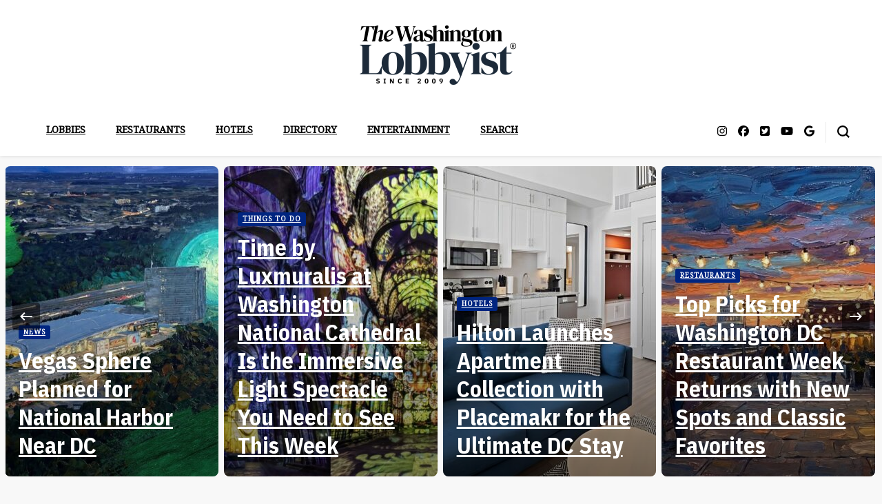

--- FILE ---
content_type: text/html; charset=UTF-8
request_url: https://thewashingtonlobbyist.com/page/5/?view=list
body_size: 28184
content:
    <!DOCTYPE html>
    <html lang="en-US" prefix="og: https://ogp.me/ns#">
    <head itemscope itemtype="http://schema.org/WebSite">
	    <meta charset="UTF-8">
    <meta name="viewport" content="width=device-width, initial-scale=1">
    <link rel="profile" href="http://gmpg.org/xfn/11">
    	<style>img:is([sizes="auto" i], [sizes^="auto," i]) { contain-intrinsic-size: 3000px 1500px }</style>
	
<!-- Search Engine Optimization by Rank Math - https://rankmath.com/ -->
<title>THE WASHINGTON LOBBYIST - Page 5 of 18 -</title>
<meta name="robots" content="index, follow"/>
<link rel="canonical" href="https://thewashingtonlobbyist.com/page/5/" />
<link rel="prev" href="https://thewashingtonlobbyist.com/page/4/" />
<link rel="next" href="https://thewashingtonlobbyist.com/page/6/" />
<meta property="og:locale" content="en_US" />
<meta property="og:type" content="website" />
<meta property="og:title" content="THE WASHINGTON LOBBYIST - Page 5 of 18 -" />
<meta property="og:url" content="https://thewashingtonlobbyist.com/page/5/" />
<meta property="og:site_name" content="THE WASHINGTON LOBBYIST" />
<meta property="og:image" content="https://thewashingtonlobbyist.com/wp-content/uploads/2025/10/washington-dc-my-restaurant-picks-unsung-heroes.jpg" />
<meta property="og:image:secure_url" content="https://thewashingtonlobbyist.com/wp-content/uploads/2025/10/washington-dc-my-restaurant-picks-unsung-heroes.jpg" />
<meta property="og:image:width" content="940" />
<meta property="og:image:height" content="788" />
<meta property="og:image:alt" content="washington dc my restaurant picks unsung heroes" />
<meta property="og:image:type" content="image/jpeg" />
<meta name="twitter:card" content="summary_large_image" />
<meta name="twitter:title" content="THE WASHINGTON LOBBYIST - Page 5 of 18 -" />
<meta name="twitter:site" content="@TheWSHLobbyist" />
<meta name="twitter:image" content="https://thewashingtonlobbyist.com/wp-content/uploads/2025/10/washington-dc-my-restaurant-picks-unsung-heroes.jpg" />
<script type="application/ld+json" class="rank-math-schema">{"@context":"https://schema.org","@graph":[{"@type":"Organization","@id":"https://thewashingtonlobbyist.com/#organization","name":"THE WASHINGTON LOBBYIST","url":"https://thewashingtonlobbyist.com","sameAs":["https://www.facebook.com/TheWSHLobbyist","https://twitter.com/TheWSHLobbyist","https://www.instagram.com/thewshlobbyist/","https://www.youtube.com/thewshlobbyist"],"logo":{"@type":"ImageObject","@id":"https://thewashingtonlobbyist.com/#logo","url":"https://thewashingtonlobbyist.com/wp-content/uploads/2025/08/The-Washington-Lobbyist-26-1.png","contentUrl":"https://thewashingtonlobbyist.com/wp-content/uploads/2025/08/The-Washington-Lobbyist-26-1.png","caption":"THE WASHINGTON LOBBYIST","inLanguage":"en-US","width":"238","height":"95"}},{"@type":"WebSite","@id":"https://thewashingtonlobbyist.com/#website","url":"https://thewashingtonlobbyist.com","name":"THE WASHINGTON LOBBYIST","publisher":{"@id":"https://thewashingtonlobbyist.com/#organization"},"inLanguage":"en-US"},{"@type":"CollectionPage","@id":"https://thewashingtonlobbyist.com/page/5/#webpage","url":"https://thewashingtonlobbyist.com/page/5/","name":"THE WASHINGTON LOBBYIST - Page 5 of 18 -","about":{"@id":"https://thewashingtonlobbyist.com/#organization"},"isPartOf":{"@id":"https://thewashingtonlobbyist.com/#website"},"inLanguage":"en-US"}]}</script>
<!-- /Rank Math WordPress SEO plugin -->

<link rel='dns-prefetch' href='//www.googletagmanager.com' />
<link rel='dns-prefetch' href='//fonts.googleapis.com' />
<link rel="alternate" type="application/rss+xml" title="THE WASHINGTON LOBBYIST &raquo; Feed" href="https://thewashingtonlobbyist.com/feed/" />
<script type="text/javascript">
/* <![CDATA[ */
window._wpemojiSettings = {"baseUrl":"https:\/\/s.w.org\/images\/core\/emoji\/16.0.1\/72x72\/","ext":".png","svgUrl":"https:\/\/s.w.org\/images\/core\/emoji\/16.0.1\/svg\/","svgExt":".svg","source":{"concatemoji":"https:\/\/thewashingtonlobbyist.com\/wp-includes\/js\/wp-emoji-release.min.js?ver=6.8.3"}};
/*! This file is auto-generated */
!function(s,n){var o,i,e;function c(e){try{var t={supportTests:e,timestamp:(new Date).valueOf()};sessionStorage.setItem(o,JSON.stringify(t))}catch(e){}}function p(e,t,n){e.clearRect(0,0,e.canvas.width,e.canvas.height),e.fillText(t,0,0);var t=new Uint32Array(e.getImageData(0,0,e.canvas.width,e.canvas.height).data),a=(e.clearRect(0,0,e.canvas.width,e.canvas.height),e.fillText(n,0,0),new Uint32Array(e.getImageData(0,0,e.canvas.width,e.canvas.height).data));return t.every(function(e,t){return e===a[t]})}function u(e,t){e.clearRect(0,0,e.canvas.width,e.canvas.height),e.fillText(t,0,0);for(var n=e.getImageData(16,16,1,1),a=0;a<n.data.length;a++)if(0!==n.data[a])return!1;return!0}function f(e,t,n,a){switch(t){case"flag":return n(e,"\ud83c\udff3\ufe0f\u200d\u26a7\ufe0f","\ud83c\udff3\ufe0f\u200b\u26a7\ufe0f")?!1:!n(e,"\ud83c\udde8\ud83c\uddf6","\ud83c\udde8\u200b\ud83c\uddf6")&&!n(e,"\ud83c\udff4\udb40\udc67\udb40\udc62\udb40\udc65\udb40\udc6e\udb40\udc67\udb40\udc7f","\ud83c\udff4\u200b\udb40\udc67\u200b\udb40\udc62\u200b\udb40\udc65\u200b\udb40\udc6e\u200b\udb40\udc67\u200b\udb40\udc7f");case"emoji":return!a(e,"\ud83e\udedf")}return!1}function g(e,t,n,a){var r="undefined"!=typeof WorkerGlobalScope&&self instanceof WorkerGlobalScope?new OffscreenCanvas(300,150):s.createElement("canvas"),o=r.getContext("2d",{willReadFrequently:!0}),i=(o.textBaseline="top",o.font="600 32px Arial",{});return e.forEach(function(e){i[e]=t(o,e,n,a)}),i}function t(e){var t=s.createElement("script");t.src=e,t.defer=!0,s.head.appendChild(t)}"undefined"!=typeof Promise&&(o="wpEmojiSettingsSupports",i=["flag","emoji"],n.supports={everything:!0,everythingExceptFlag:!0},e=new Promise(function(e){s.addEventListener("DOMContentLoaded",e,{once:!0})}),new Promise(function(t){var n=function(){try{var e=JSON.parse(sessionStorage.getItem(o));if("object"==typeof e&&"number"==typeof e.timestamp&&(new Date).valueOf()<e.timestamp+604800&&"object"==typeof e.supportTests)return e.supportTests}catch(e){}return null}();if(!n){if("undefined"!=typeof Worker&&"undefined"!=typeof OffscreenCanvas&&"undefined"!=typeof URL&&URL.createObjectURL&&"undefined"!=typeof Blob)try{var e="postMessage("+g.toString()+"("+[JSON.stringify(i),f.toString(),p.toString(),u.toString()].join(",")+"));",a=new Blob([e],{type:"text/javascript"}),r=new Worker(URL.createObjectURL(a),{name:"wpTestEmojiSupports"});return void(r.onmessage=function(e){c(n=e.data),r.terminate(),t(n)})}catch(e){}c(n=g(i,f,p,u))}t(n)}).then(function(e){for(var t in e)n.supports[t]=e[t],n.supports.everything=n.supports.everything&&n.supports[t],"flag"!==t&&(n.supports.everythingExceptFlag=n.supports.everythingExceptFlag&&n.supports[t]);n.supports.everythingExceptFlag=n.supports.everythingExceptFlag&&!n.supports.flag,n.DOMReady=!1,n.readyCallback=function(){n.DOMReady=!0}}).then(function(){return e}).then(function(){var e;n.supports.everything||(n.readyCallback(),(e=n.source||{}).concatemoji?t(e.concatemoji):e.wpemoji&&e.twemoji&&(t(e.twemoji),t(e.wpemoji)))}))}((window,document),window._wpemojiSettings);
/* ]]> */
</script>
<!-- thewashingtonlobbyist.com is managing ads with Advanced Ads 2.0.16 – https://wpadvancedads.com/ --><script id="thewa-ready">
			window.advanced_ads_ready=function(e,a){a=a||"complete";var d=function(e){return"interactive"===a?"loading"!==e:"complete"===e};d(document.readyState)?e():document.addEventListener("readystatechange",(function(a){d(a.target.readyState)&&e()}),{once:"interactive"===a})},window.advanced_ads_ready_queue=window.advanced_ads_ready_queue||[];		</script>
		<style id='wp-emoji-styles-inline-css' type='text/css'>

	img.wp-smiley, img.emoji {
		display: inline !important;
		border: none !important;
		box-shadow: none !important;
		height: 1em !important;
		width: 1em !important;
		margin: 0 0.07em !important;
		vertical-align: -0.1em !important;
		background: none !important;
		padding: 0 !important;
	}
</style>
<link rel='stylesheet' id='wp-block-library-css' href='https://thewashingtonlobbyist.com/wp-includes/css/dist/block-library/style.min.css?ver=6.8.3' type='text/css' media='all' />
<style id='classic-theme-styles-inline-css' type='text/css'>
/*! This file is auto-generated */
.wp-block-button__link{color:#fff;background-color:#32373c;border-radius:9999px;box-shadow:none;text-decoration:none;padding:calc(.667em + 2px) calc(1.333em + 2px);font-size:1.125em}.wp-block-file__button{background:#32373c;color:#fff;text-decoration:none}
</style>
<link rel='stylesheet' id='directorist-account-button-style-css' href='https://thewashingtonlobbyist.com/wp-content/plugins/directorist/blocks/build/account-button/style-index.css?ver=1.0.0' type='text/css' media='all' />
<style id='directorist-search-modal-style-inline-css' type='text/css'>
.dspb-container,.dspb-container-fluid{width:100%;padding-right:var(--bs-gutter-x, 0.75rem);padding-left:var(--bs-gutter-x, 0.75rem);margin-right:auto;margin-left:auto}@media(min-width: 576px){.dspb-container,.dspb-container-sm{max-width:540px}}@media(min-width: 768px){.dspb-container,.dspb-container-md,.dspb-container-sm{max-width:720px}}@media(min-width: 992px){.dspb-container,.dspb-container-lg,.dspb-container-md,.dspb-container-sm{max-width:960px}}@media(min-width: 1200px){.dspb-container,.dspb-container-lg,.dspb-container-md,.dspb-container-sm,.dspb-container-xl{max-width:1140px}}@media(min-width: 1400px){.dspb-container,.dspb-container-lg,.dspb-container-md,.dspb-container-sm,.dspb-container-xl,.dspb-container-xxl{max-width:1320px}}.dspb-row{--bs-gutter-x: 1.5rem;--bs-gutter-y: 0;display:-webkit-box;display:-webkit-flex;display:-ms-flexbox;display:flex;-webkit-flex-wrap:wrap;-ms-flex-wrap:wrap;flex-wrap:wrap;margin-top:calc(var(--bs-gutter-y)*-1);margin-right:calc(var(--bs-gutter-x)*-0.5);margin-left:calc(var(--bs-gutter-x)*-0.5)}.dspb-row>*{width:100%}.directorist-search-popup-block{display:-webkit-inline-box;display:-webkit-inline-flex;display:-ms-inline-flexbox;display:inline-flex;-webkit-box-align:center;-webkit-align-items:center;-ms-flex-align:center;align-items:center}.directorist-search-popup-block__popup:not(.responsive-true){position:fixed;top:0;left:0;width:100%;height:auto;-webkit-transition:all .3s ease-in-out;transition:all .3s ease-in-out;-webkit-transform:translate(0, -50%) scaleY(0);transform:translate(0, -50%) scaleY(0);opacity:0;visibility:hidden;z-index:1031;background-color:var(--directorist-color-white);-webkit-box-shadow:0 5px 10px rgba(143,142,159,.1);box-shadow:0 5px 10px rgba(143,142,159,.1)}.directorist-search-popup-block__popup:not(.responsive-true).show{-webkit-transform:translate(0, 0) scaleY(1);transform:translate(0, 0) scaleY(1);opacity:1;visibility:visible}@media only screen and (max-width: 575px){.directorist-search-popup-block__popup.responsive-true .directorist-search-form-action__modal{display:none}}.directorist-search-popup-block__form{max-height:400px;overflow-y:auto;overflow-x:hidden;display:-webkit-box;display:-webkit-flex;display:-ms-flexbox;display:flex;padding:30px;margin-bottom:30px;scrollbar-width:thin;scrollbar-color:var(--directorist-color-border) var(--directorist-color-white)}@media only screen and (max-width: 767px){.directorist-search-popup-block__form{padding:30px 0 0}}@media only screen and (max-width: 575px){.directorist-search-popup-block__form{padding:30px 30px 0 6px}}.directorist-search-popup-block__form::-webkit-scrollbar{width:11px}.directorist-search-popup-block__form::-webkit-scrollbar-track{background:var(--directorist-color-white)}.directorist-search-popup-block__form::-webkit-scrollbar-thumb{background-color:var(--directorist-color-border);border-radius:6px;border:3px solid var(--directorist-color-white)}.directorist-search-popup-block__form-close{position:fixed;top:35px;right:50px;border:none;opacity:1;cursor:pointer;-webkit-transition:.3s ease-in-out;transition:.3s ease-in-out;z-index:99999;line-height:.8;display:-webkit-box;display:-webkit-flex;display:-ms-flexbox;display:flex;-webkit-box-align:center;-webkit-align-items:center;-ms-flex-align:center;align-items:center;-webkit-box-pack:center;-webkit-justify-content:center;-ms-flex-pack:center;justify-content:center;width:30px;height:30px;border-radius:50%;background-color:rgba(var(--directorist-color-danger-rgb), 0.15);-webkit-transition:.2s ease-in-out;transition:.2s ease-in-out}.directorist-search-popup-block__form-close .directorist-icon-mask:after{background-color:var(--directorist-color-danger)}@media only screen and (max-width: 767px){.directorist-search-popup-block__form-close{top:50px;right:15px}}@media only screen and (max-width: 575px){.directorist-search-popup-block__form-close{display:none}}.directorist-search-popup-block__overlay{position:fixed;top:0;left:0;width:100%;height:0;background-color:rgba(var(--directorist-color-dark-rgb), 0.2);-webkit-transition:.3s;transition:.3s;opacity:0;z-index:-1}.directorist-search-popup-block__overlay.show{height:100%;opacity:1;visibility:visible;z-index:1030;overflow-y:hidden}.directorist-search-popup-block-hidden{overflow:hidden}.directorist-search-popup-block__button{cursor:pointer;display:-webkit-inline-box;display:-webkit-inline-flex;display:-ms-inline-flexbox;display:inline-flex;-webkit-box-align:center;-webkit-align-items:center;-ms-flex-align:center;align-items:center;gap:6px}@media only screen and (max-width: 600px){.directorist-search-popup-block__button{width:40px;height:40px;-webkit-box-pack:center;-webkit-justify-content:center;-ms-flex-pack:center;justify-content:center;border:1px solid var(--directorist-color-border);border-radius:50%}.directorist-search-popup-block__button:hover .directorist-icon-mask:after{background-color:currentColor}}.directorist-search-popup-block__button .directorist-icon-mask:after{background-color:var(--directorist-color-gray)}.directorist-search-popup-block .directorist-search-contents{padding:65px 0 10px;width:100%}@media only screen and (max-width: 575px){.directorist-search-popup-block .directorist-search-contents{padding:0}}@media only screen and (min-width: 783.99px){.admin-bar .dspb-search__popup{top:32px}}@media only screen and (max-width: 782.99px){.admin-bar .dspb-search__popup{top:46px}}.wp-block-button__link{cursor:pointer;display:inline-block;text-align:center;word-break:break-word;-webkit-box-sizing:border-box;box-sizing:border-box}.wp-block-button__link.aligncenter{text-align:center}.wp-block-button__link.alignright{text-align:right}:where(.wp-block-button__link){-webkit-box-shadow:none;box-shadow:none;text-decoration:none;border-radius:9999px;padding:calc(.667em + 2px) calc(1.333em + 2px)}.wp-block-directorist-account-block-directorist-account-block[style*=text-decoration] .wp-block-button__link{text-decoration:inherit}.wp-block-directorist-account-block-directorist-account-block.has-custom-width{max-width:none}.wp-block-directorist-account-block-directorist-account-block.has-custom-width .wp-block-button__link{width:100%}.wp-block-directorist-account-block-directorist-account-block.has-custom-font-size .wp-block-button__link{font-size:inherit}.wp-block-directorist-account-block-directorist-account-block.wp-block-button__width-25{width:calc(25% - var(--wp--style--block-gap, 0.5em)*.75)}.wp-block-directorist-account-block-directorist-account-block.wp-block-button__width-50{width:calc(50% - var(--wp--style--block-gap, 0.5em)*.5)}.wp-block-directorist-account-block-directorist-account-block.wp-block-button__width-75{width:calc(75% - var(--wp--style--block-gap, 0.5em)*.25)}.wp-block-directorist-account-block-directorist-account-block.wp-block-button__width-100{width:100%;-webkit-flex-basis:100%;-ms-flex-preferred-size:100%;flex-basis:100%}.wp-block-directorist-account-block-directorist-account-block.is-style-squared,.wp-block-directorist-account-block-directorist-account-block__link.wp-block-directorist-account-block-directorist-account-block.is-style-squared{border-radius:0}.wp-block-directorist-account-block-directorist-account-block.no-border-radius,.wp-block-button__link.no-border-radius{border-radius:0 !important}:root :where(.wp-block-directorist-account-block-directorist-account-block.is-style-outline>.wp-block-button__link),:root :where(.wp-block-directorist-account-block-directorist-account-block .wp-block-button__link.is-style-outline){border:2px solid currentColor;padding:.667em 1.333em}:root :where(.wp-block-directorist-account-block-directorist-account-block.is-style-outline>.wp-block-button__link:not(.has-text-color)),:root :where(.wp-block-directorist-account-block-directorist-account-block .wp-block-button__link.is-style-outline:not(.has-text-color)){color:currentColor}:root :where(.wp-block-directorist-account-block-directorist-account-block.is-style-outline>.wp-block-button__link:not(.has-background)),:root :where(.wp-block-directorist-account-block-directorist-account-block .wp-block-button__link.is-style-outline:not(.has-background)){background-color:rgba(0,0,0,0);background-image:none}

</style>
<link rel='stylesheet' id='directorist-select2-style-css' href='https://thewashingtonlobbyist.com/wp-content/plugins/directorist/assets/vendor-css/select2.min.css?ver=8.5.7' type='text/css' media='all' />
<link rel='stylesheet' id='directorist-ez-media-uploader-style-css' href='https://thewashingtonlobbyist.com/wp-content/plugins/directorist/assets/vendor-css/ez-media-uploader.min.css?ver=8.5.7' type='text/css' media='all' />
<link rel='stylesheet' id='directorist-swiper-style-css' href='https://thewashingtonlobbyist.com/wp-content/plugins/directorist/assets/vendor-css/swiper.min.css?ver=8.5.7' type='text/css' media='all' />
<link rel='stylesheet' id='directorist-sweetalert-style-css' href='https://thewashingtonlobbyist.com/wp-content/plugins/directorist/assets/vendor-css/sweetalert.min.css?ver=8.5.7' type='text/css' media='all' />
<link rel='stylesheet' id='directorist-main-style-css' href='https://thewashingtonlobbyist.com/wp-content/plugins/directorist/assets/css/public-main.min.css?ver=8.5.7' type='text/css' media='all' />
<style id='directorist-main-style-inline-css' type='text/css'>
:root{--directorist-color-primary:#444752;--directorist-color-primary-rgb:68,71,82;--directorist-color-secondary:#F2F3F5;--directorist-color-secondary-rgb:242,243,245;--directorist-color-dark:#000;--directorist-color-dark-rgb:0,0,0;--directorist-color-success:#28A800;--directorist-color-success-rgb:40,168,0;--directorist-color-info:#2c99ff;--directorist-color-info-rgb:44,153,255;--directorist-color-warning:#f28100;--directorist-color-warning-rgb:242,129,0;--directorist-color-danger:#f80718;--directorist-color-danger-rgb:248,7,24;--directorist-color-white:#fff;--directorist-color-white-rgb:255,255,255;--directorist-color-body:#404040;--directorist-color-gray:#bcbcbc;--directorist-color-gray-rgb:188,188,188;--directorist-color-gray-hover:#BCBCBC;--directorist-color-light:#ededed;--directorist-color-light-hover:#fff;--directorist-color-light-gray:#808080;--directorist-color-light-gray-rgb:237,237,237;--directorist-color-deep-gray:#808080;--directorist-color-bg-gray:#f4f4f4;--directorist-color-bg-light-gray:#F4F5F6;--directorist-color-bg-light:#EDEDED;--directorist-color-placeholder:#6c757d;--directorist-color-overlay:rgba(var(--directorist-color-dark-rgb),.5);--directorist-color-overlay-normal:rgba(var(--directorist-color-dark-rgb),.2);--directorist-color-border:#e9e9e9;--directorist-color-border-light:#f5f5f5;--directorist-color-border-gray:#d9d9d9;--directorist-box-shadow:0 4px 6px rgba(0,0,0,.04);--directorist-box-shadow-sm:0 2px 5px rgba(0,0,0,.05);--directorist-color-open-badge:#32cc6f;--directorist-color-closed-badge:#e23636;--directorist-color-featured-badge:#fa8b0c;--directorist-color-popular-badge:#f51957;--directorist-color-new-badge:#122069;--directorist-color-marker-shape:#444752;--directorist-color-marker-icon:#fff;--directorist-color-marker-shape-rgb:68,71,82;--directorist-fw-regular:400;--directorist-fw-medium:500;--directorist-fw-semiBold:600;--directorist-fw-bold:700;--directorist-border-radius-xs:8px;--directorist-border-radius-sm:10px;--directorist-border-radius-md:12px;--directorist-border-radius-lg:16px;--directorist-color-btn:var(--directorist-color-primary);--directorist-color-btn-hover:rgba(var(--directorist-color-primary-rgb),.80);--directorist-color-btn-border:var(--directorist-color-primary);--directorist-color-btn-primary:#fff;--directorist-color-btn-primary-rgb:68,71,82;--directorist-color-btn-primary-bg:#444752;--directorist-color-btn-primary-border:#444752;--directorist-color-btn-secondary:#404040;--directorist-color-btn-secondary-rgb:242,243,245;--directorist-color-btn-secondary-bg:#f2f3f5;--directorist-color-btn-secondary-border:#f2f3f5;--directorist-color-star:var(--directorist-color-warning);--gallery-crop-width:800px;--gallery-crop-height:450px}.pricing .price_action .price_action--btn,#directorist.atbd_wrapper .btn-primary,.default-ad-search .submit_btn .btn-default,.atbd_content_active #directorist.atbd_wrapper.dashboard_area .user_pro_img_area .user_img .choose_btn #upload_pro_pic,#directorist.atbd_wrapper .at-modal .at-modal-close,.atbdp_login_form_shortcode #loginform p input[type=submit],.atbd_manage_fees_wrapper .table tr .action p .btn-block,#directorist.atbd_wrapper #atbdp-checkout-form #atbdp_checkout_submit_btn,#directorist.atbd_wrapper .ezmu__btn,.default-ad-search .submit_btn .btn-primary,.directorist-content-active .widget.atbd_widget .directorist .btn,.directorist-btn.directorist-btn-dark,.atbd-add-payment-method form .atbd-save-card,#bhCopyTime,#bhAddNew,.directorist-content-active .widget.atbd_widget .atbd_author_info_widget .btn{color:var(--directorist-color-white)}.pricing .price_action .price_action--btn:hover,#directorist.atbd_wrapper .btn-primary:hover,.default-ad-search .submit_btn .btn-default:hover,.atbd_content_active #directorist.atbd_wrapper.dashboard_area .user_pro_img_area .user_img .choose_btn #upload_pro_pic:hover,#directorist.atbd_wrapper .at-modal .at-modal-close:hover,.atbdp_login_form_shortcode #loginform p input[type=submit]:hover,.atbd_manage_fees_wrapper .table tr .action p .btn-block:hover,#directorist.atbd_wrapper #atbdp-checkout-form #atbdp_checkout_submit_btn:hover,#directorist.atbd_wrapper .ezmu__btn:hover,.default-ad-search .submit_btn .btn-primary:hover,.directorist-content-active .widget.atbd_widget .directorist .btn:hover,.directorist-btn.directorist-btn-dark:hover,.atbd-add-payment-method form .atbd-save-card:hover,#bhCopyTime:hover,#bhAddNew:hover,.bdb-select-hours .bdb-remove:hover,.directorist-content-active .widget.atbd_widget .atbd_author_info_widget .btn:hover{color:var(--directorist-color-white)}.pricing .price_action .price_action--btn,#directorist.atbd_wrapper .btn-primary,.default-ad-search .submit_btn .btn-default,.atbd_content_active #directorist.atbd_wrapper.dashboard_area .user_pro_img_area .user_img .choose_btn #upload_pro_pic,#directorist.atbd_wrapper .at-modal .at-modal-close,.atbdp_login_form_shortcode #loginform p input[type=submit],.atbd_manage_fees_wrapper .table tr .action p .btn-block,#directorist.atbd_wrapper .ezmu__btn,.default-ad-search .submit_btn .btn-primary .directorist-content-active .widget.atbd_widget .directorist .btn,.directorist-btn.directorist-btn-dark,.atbd-add-payment-method form .atbd-save-card,#bhCopyTime,#bhAddNew,.bdb-select-hours .bdb-remove,.directorist-content-active .widget.atbd_widget .atbd_author_info_widget .btn{background:var(--directorist-color-btn-primary-bg)}.pricing .price_action .price_action--btn:hover,#directorist.atbd_wrapper .btn-primary:hover,#directorist.atbd_wrapper .at-modal .at-modal-close:hover,.default-ad-search .submit_btn .btn-default:hover,.atbd_content_active #directorist.atbd_wrapper.dashboard_area .user_pro_img_area .user_img .choose_btn #upload_pro_pic:hover,.atbdp_login_form_shortcode #loginform p input[type=submit]:hover,#directorist.atbd_wrapper .ezmu__btn:hover,.default-ad-search .submit_btn .btn-primary:hover,.directorist-content-active .widget.atbd_widget .directorist .btn:hover,.directorist-btn.directorist-btn-dark:hover,.atbd-add-payment-method form .atbd-save-card:hover,#bhCopyTime:hover,#bhAddNew:hover,.bdb-select-hours .bdb-remove:hover,.directorist-content-active .widget.atbd_widget .atbd_author_info_widget .btn:hover{background:var(--directorist-color-btn-hover)}#directorist.atbd_wrapper .btn-primary,.default-ad-search .submit_btn .btn-default,.atbdp_login_form_shortcode #loginform p input[type=submit],.default-ad-search .submit_btn .btn-primary,.directorist-content-active .widget.atbd_widget .directorist .btn,.atbd-add-payment-method form .atbd-save-card,.directorist-content-active .widget.atbd_widget .atbd_author_info_widget .btn{border-color:var(--directorist-color-btn-border)}#directorist.atbd_wrapper .btn-primary:hover,.default-ad-search .submit_btn .btn-default:hover,.atbdp_login_form_shortcode #loginform p input[type=submit]:hover,.default-ad-search .submit_btn .btn-primary:hover,.directorist-content-active .widget.atbd_widget .directorist .btn:hover,.atbd-add-payment-method form .atbd-save-card:hover,.directorist-content-active .widget.atbd_widget .atbd_author_info_widget .btn:hover{border-color:var(--directorist-color-primary)}.ads-advanced .price-frequency .pf-btn input:checked+span,.atbdpr-range .ui-slider-horizontal .ui-slider-range,.custom-control .custom-control-input:checked~.check--select,#directorist.atbd_wrapper .pagination .nav-links .current,.atbd_director_social_wrap a,.widget.atbd_widget[id^=bd] .atbd_author_info_widget .directorist-author-social li a,.widget.atbd_widget[id^=dcl] .atbd_author_info_widget .directorist-author-social li a,.atbd_content_active #directorist.atbd_wrapper .widget.atbd_widget .atbdp.atbdp-widget-tags ul li a:hover{background:var(--directorist-color-primary)!important}.ads-advanced .price-frequency .pf-btn input:checked+span,.directorist-content-active .directorist-type-nav__list .directorist-type-nav__list__current .directorist-type-nav__link,.atbdpr-range .ui-slider-horizontal .ui-slider-handle,.custom-control .custom-control-input:checked~.check--select,.custom-control .custom-control-input:checked~.radio--select,#atpp-plan-change-modal .atm-contents-inner .dcl_pricing_plan input:checked+label:before,#dwpp-plan-renew-modal .atm-contents-inner .dcl_pricing_plan input:checked+label:before{border-color:var(--directorist-color-primary)}.atbd_map_shape{background:var(--directorist-color-marker-shape)!important}.map-icon-label i,.atbd_map_shape>span{color:var(--directorist-color-marker-icon)!important}
:root{--directorist-color-primary:#444752;--directorist-color-primary-rgb:68,71,82;--directorist-color-secondary:#F2F3F5;--directorist-color-secondary-rgb:242,243,245;--directorist-color-dark:#000;--directorist-color-dark-rgb:0,0,0;--directorist-color-success:#28A800;--directorist-color-success-rgb:40,168,0;--directorist-color-info:#2c99ff;--directorist-color-info-rgb:44,153,255;--directorist-color-warning:#f28100;--directorist-color-warning-rgb:242,129,0;--directorist-color-danger:#f80718;--directorist-color-danger-rgb:248,7,24;--directorist-color-white:#fff;--directorist-color-white-rgb:255,255,255;--directorist-color-body:#404040;--directorist-color-gray:#bcbcbc;--directorist-color-gray-rgb:188,188,188;--directorist-color-gray-hover:#BCBCBC;--directorist-color-light:#ededed;--directorist-color-light-hover:#fff;--directorist-color-light-gray:#808080;--directorist-color-light-gray-rgb:237,237,237;--directorist-color-deep-gray:#808080;--directorist-color-bg-gray:#f4f4f4;--directorist-color-bg-light-gray:#F4F5F6;--directorist-color-bg-light:#EDEDED;--directorist-color-placeholder:#6c757d;--directorist-color-overlay:rgba(var(--directorist-color-dark-rgb),.5);--directorist-color-overlay-normal:rgba(var(--directorist-color-dark-rgb),.2);--directorist-color-border:#e9e9e9;--directorist-color-border-light:#f5f5f5;--directorist-color-border-gray:#d9d9d9;--directorist-box-shadow:0 4px 6px rgba(0,0,0,.04);--directorist-box-shadow-sm:0 2px 5px rgba(0,0,0,.05);--directorist-color-open-badge:#32cc6f;--directorist-color-closed-badge:#e23636;--directorist-color-featured-badge:#fa8b0c;--directorist-color-popular-badge:#f51957;--directorist-color-new-badge:#122069;--directorist-color-marker-shape:#444752;--directorist-color-marker-icon:#fff;--directorist-color-marker-shape-rgb:68,71,82;--directorist-fw-regular:400;--directorist-fw-medium:500;--directorist-fw-semiBold:600;--directorist-fw-bold:700;--directorist-border-radius-xs:8px;--directorist-border-radius-sm:10px;--directorist-border-radius-md:12px;--directorist-border-radius-lg:16px;--directorist-color-btn:var(--directorist-color-primary);--directorist-color-btn-hover:rgba(var(--directorist-color-primary-rgb),.80);--directorist-color-btn-border:var(--directorist-color-primary);--directorist-color-btn-primary:#fff;--directorist-color-btn-primary-rgb:68,71,82;--directorist-color-btn-primary-bg:#444752;--directorist-color-btn-primary-border:#444752;--directorist-color-btn-secondary:#404040;--directorist-color-btn-secondary-rgb:242,243,245;--directorist-color-btn-secondary-bg:#f2f3f5;--directorist-color-btn-secondary-border:#f2f3f5;--directorist-color-star:var(--directorist-color-warning);--gallery-crop-width:800px;--gallery-crop-height:450px}.pricing .price_action .price_action--btn,#directorist.atbd_wrapper .btn-primary,.default-ad-search .submit_btn .btn-default,.atbd_content_active #directorist.atbd_wrapper.dashboard_area .user_pro_img_area .user_img .choose_btn #upload_pro_pic,#directorist.atbd_wrapper .at-modal .at-modal-close,.atbdp_login_form_shortcode #loginform p input[type=submit],.atbd_manage_fees_wrapper .table tr .action p .btn-block,#directorist.atbd_wrapper #atbdp-checkout-form #atbdp_checkout_submit_btn,#directorist.atbd_wrapper .ezmu__btn,.default-ad-search .submit_btn .btn-primary,.directorist-content-active .widget.atbd_widget .directorist .btn,.directorist-btn.directorist-btn-dark,.atbd-add-payment-method form .atbd-save-card,#bhCopyTime,#bhAddNew,.directorist-content-active .widget.atbd_widget .atbd_author_info_widget .btn{color:var(--directorist-color-white)}.pricing .price_action .price_action--btn:hover,#directorist.atbd_wrapper .btn-primary:hover,.default-ad-search .submit_btn .btn-default:hover,.atbd_content_active #directorist.atbd_wrapper.dashboard_area .user_pro_img_area .user_img .choose_btn #upload_pro_pic:hover,#directorist.atbd_wrapper .at-modal .at-modal-close:hover,.atbdp_login_form_shortcode #loginform p input[type=submit]:hover,.atbd_manage_fees_wrapper .table tr .action p .btn-block:hover,#directorist.atbd_wrapper #atbdp-checkout-form #atbdp_checkout_submit_btn:hover,#directorist.atbd_wrapper .ezmu__btn:hover,.default-ad-search .submit_btn .btn-primary:hover,.directorist-content-active .widget.atbd_widget .directorist .btn:hover,.directorist-btn.directorist-btn-dark:hover,.atbd-add-payment-method form .atbd-save-card:hover,#bhCopyTime:hover,#bhAddNew:hover,.bdb-select-hours .bdb-remove:hover,.directorist-content-active .widget.atbd_widget .atbd_author_info_widget .btn:hover{color:var(--directorist-color-white)}.pricing .price_action .price_action--btn,#directorist.atbd_wrapper .btn-primary,.default-ad-search .submit_btn .btn-default,.atbd_content_active #directorist.atbd_wrapper.dashboard_area .user_pro_img_area .user_img .choose_btn #upload_pro_pic,#directorist.atbd_wrapper .at-modal .at-modal-close,.atbdp_login_form_shortcode #loginform p input[type=submit],.atbd_manage_fees_wrapper .table tr .action p .btn-block,#directorist.atbd_wrapper .ezmu__btn,.default-ad-search .submit_btn .btn-primary .directorist-content-active .widget.atbd_widget .directorist .btn,.directorist-btn.directorist-btn-dark,.atbd-add-payment-method form .atbd-save-card,#bhCopyTime,#bhAddNew,.bdb-select-hours .bdb-remove,.directorist-content-active .widget.atbd_widget .atbd_author_info_widget .btn{background:var(--directorist-color-btn-primary-bg)}.pricing .price_action .price_action--btn:hover,#directorist.atbd_wrapper .btn-primary:hover,#directorist.atbd_wrapper .at-modal .at-modal-close:hover,.default-ad-search .submit_btn .btn-default:hover,.atbd_content_active #directorist.atbd_wrapper.dashboard_area .user_pro_img_area .user_img .choose_btn #upload_pro_pic:hover,.atbdp_login_form_shortcode #loginform p input[type=submit]:hover,#directorist.atbd_wrapper .ezmu__btn:hover,.default-ad-search .submit_btn .btn-primary:hover,.directorist-content-active .widget.atbd_widget .directorist .btn:hover,.directorist-btn.directorist-btn-dark:hover,.atbd-add-payment-method form .atbd-save-card:hover,#bhCopyTime:hover,#bhAddNew:hover,.bdb-select-hours .bdb-remove:hover,.directorist-content-active .widget.atbd_widget .atbd_author_info_widget .btn:hover{background:var(--directorist-color-btn-hover)}#directorist.atbd_wrapper .btn-primary,.default-ad-search .submit_btn .btn-default,.atbdp_login_form_shortcode #loginform p input[type=submit],.default-ad-search .submit_btn .btn-primary,.directorist-content-active .widget.atbd_widget .directorist .btn,.atbd-add-payment-method form .atbd-save-card,.directorist-content-active .widget.atbd_widget .atbd_author_info_widget .btn{border-color:var(--directorist-color-btn-border)}#directorist.atbd_wrapper .btn-primary:hover,.default-ad-search .submit_btn .btn-default:hover,.atbdp_login_form_shortcode #loginform p input[type=submit]:hover,.default-ad-search .submit_btn .btn-primary:hover,.directorist-content-active .widget.atbd_widget .directorist .btn:hover,.atbd-add-payment-method form .atbd-save-card:hover,.directorist-content-active .widget.atbd_widget .atbd_author_info_widget .btn:hover{border-color:var(--directorist-color-primary)}.ads-advanced .price-frequency .pf-btn input:checked+span,.atbdpr-range .ui-slider-horizontal .ui-slider-range,.custom-control .custom-control-input:checked~.check--select,#directorist.atbd_wrapper .pagination .nav-links .current,.atbd_director_social_wrap a,.widget.atbd_widget[id^=bd] .atbd_author_info_widget .directorist-author-social li a,.widget.atbd_widget[id^=dcl] .atbd_author_info_widget .directorist-author-social li a,.atbd_content_active #directorist.atbd_wrapper .widget.atbd_widget .atbdp.atbdp-widget-tags ul li a:hover{background:var(--directorist-color-primary)!important}.ads-advanced .price-frequency .pf-btn input:checked+span,.directorist-content-active .directorist-type-nav__list .directorist-type-nav__list__current .directorist-type-nav__link,.atbdpr-range .ui-slider-horizontal .ui-slider-handle,.custom-control .custom-control-input:checked~.check--select,.custom-control .custom-control-input:checked~.radio--select,#atpp-plan-change-modal .atm-contents-inner .dcl_pricing_plan input:checked+label:before,#dwpp-plan-renew-modal .atm-contents-inner .dcl_pricing_plan input:checked+label:before{border-color:var(--directorist-color-primary)}.atbd_map_shape{background:var(--directorist-color-marker-shape)!important}.map-icon-label i,.atbd_map_shape>span{color:var(--directorist-color-marker-icon)!important}
</style>
<link rel='stylesheet' id='directorist-blocks-common-css' href='https://thewashingtonlobbyist.com/wp-content/plugins/directorist/blocks/assets/index.css?ver=1' type='text/css' media='all' />
<style id='global-styles-inline-css' type='text/css'>
:root{--wp--preset--aspect-ratio--square: 1;--wp--preset--aspect-ratio--4-3: 4/3;--wp--preset--aspect-ratio--3-4: 3/4;--wp--preset--aspect-ratio--3-2: 3/2;--wp--preset--aspect-ratio--2-3: 2/3;--wp--preset--aspect-ratio--16-9: 16/9;--wp--preset--aspect-ratio--9-16: 9/16;--wp--preset--color--black: #000000;--wp--preset--color--cyan-bluish-gray: #abb8c3;--wp--preset--color--white: #ffffff;--wp--preset--color--pale-pink: #f78da7;--wp--preset--color--vivid-red: #cf2e2e;--wp--preset--color--luminous-vivid-orange: #ff6900;--wp--preset--color--luminous-vivid-amber: #fcb900;--wp--preset--color--light-green-cyan: #7bdcb5;--wp--preset--color--vivid-green-cyan: #00d084;--wp--preset--color--pale-cyan-blue: #8ed1fc;--wp--preset--color--vivid-cyan-blue: #0693e3;--wp--preset--color--vivid-purple: #9b51e0;--wp--preset--gradient--vivid-cyan-blue-to-vivid-purple: linear-gradient(135deg,rgba(6,147,227,1) 0%,rgb(155,81,224) 100%);--wp--preset--gradient--light-green-cyan-to-vivid-green-cyan: linear-gradient(135deg,rgb(122,220,180) 0%,rgb(0,208,130) 100%);--wp--preset--gradient--luminous-vivid-amber-to-luminous-vivid-orange: linear-gradient(135deg,rgba(252,185,0,1) 0%,rgba(255,105,0,1) 100%);--wp--preset--gradient--luminous-vivid-orange-to-vivid-red: linear-gradient(135deg,rgba(255,105,0,1) 0%,rgb(207,46,46) 100%);--wp--preset--gradient--very-light-gray-to-cyan-bluish-gray: linear-gradient(135deg,rgb(238,238,238) 0%,rgb(169,184,195) 100%);--wp--preset--gradient--cool-to-warm-spectrum: linear-gradient(135deg,rgb(74,234,220) 0%,rgb(151,120,209) 20%,rgb(207,42,186) 40%,rgb(238,44,130) 60%,rgb(251,105,98) 80%,rgb(254,248,76) 100%);--wp--preset--gradient--blush-light-purple: linear-gradient(135deg,rgb(255,206,236) 0%,rgb(152,150,240) 100%);--wp--preset--gradient--blush-bordeaux: linear-gradient(135deg,rgb(254,205,165) 0%,rgb(254,45,45) 50%,rgb(107,0,62) 100%);--wp--preset--gradient--luminous-dusk: linear-gradient(135deg,rgb(255,203,112) 0%,rgb(199,81,192) 50%,rgb(65,88,208) 100%);--wp--preset--gradient--pale-ocean: linear-gradient(135deg,rgb(255,245,203) 0%,rgb(182,227,212) 50%,rgb(51,167,181) 100%);--wp--preset--gradient--electric-grass: linear-gradient(135deg,rgb(202,248,128) 0%,rgb(113,206,126) 100%);--wp--preset--gradient--midnight: linear-gradient(135deg,rgb(2,3,129) 0%,rgb(40,116,252) 100%);--wp--preset--font-size--small: 13px;--wp--preset--font-size--medium: 20px;--wp--preset--font-size--large: 36px;--wp--preset--font-size--x-large: 42px;--wp--preset--spacing--20: 0.44rem;--wp--preset--spacing--30: 0.67rem;--wp--preset--spacing--40: 1rem;--wp--preset--spacing--50: 1.5rem;--wp--preset--spacing--60: 2.25rem;--wp--preset--spacing--70: 3.38rem;--wp--preset--spacing--80: 5.06rem;--wp--preset--shadow--natural: 6px 6px 9px rgba(0, 0, 0, 0.2);--wp--preset--shadow--deep: 12px 12px 50px rgba(0, 0, 0, 0.4);--wp--preset--shadow--sharp: 6px 6px 0px rgba(0, 0, 0, 0.2);--wp--preset--shadow--outlined: 6px 6px 0px -3px rgba(255, 255, 255, 1), 6px 6px rgba(0, 0, 0, 1);--wp--preset--shadow--crisp: 6px 6px 0px rgba(0, 0, 0, 1);}:where(.is-layout-flex){gap: 0.5em;}:where(.is-layout-grid){gap: 0.5em;}body .is-layout-flex{display: flex;}.is-layout-flex{flex-wrap: wrap;align-items: center;}.is-layout-flex > :is(*, div){margin: 0;}body .is-layout-grid{display: grid;}.is-layout-grid > :is(*, div){margin: 0;}:where(.wp-block-columns.is-layout-flex){gap: 2em;}:where(.wp-block-columns.is-layout-grid){gap: 2em;}:where(.wp-block-post-template.is-layout-flex){gap: 1.25em;}:where(.wp-block-post-template.is-layout-grid){gap: 1.25em;}.has-black-color{color: var(--wp--preset--color--black) !important;}.has-cyan-bluish-gray-color{color: var(--wp--preset--color--cyan-bluish-gray) !important;}.has-white-color{color: var(--wp--preset--color--white) !important;}.has-pale-pink-color{color: var(--wp--preset--color--pale-pink) !important;}.has-vivid-red-color{color: var(--wp--preset--color--vivid-red) !important;}.has-luminous-vivid-orange-color{color: var(--wp--preset--color--luminous-vivid-orange) !important;}.has-luminous-vivid-amber-color{color: var(--wp--preset--color--luminous-vivid-amber) !important;}.has-light-green-cyan-color{color: var(--wp--preset--color--light-green-cyan) !important;}.has-vivid-green-cyan-color{color: var(--wp--preset--color--vivid-green-cyan) !important;}.has-pale-cyan-blue-color{color: var(--wp--preset--color--pale-cyan-blue) !important;}.has-vivid-cyan-blue-color{color: var(--wp--preset--color--vivid-cyan-blue) !important;}.has-vivid-purple-color{color: var(--wp--preset--color--vivid-purple) !important;}.has-black-background-color{background-color: var(--wp--preset--color--black) !important;}.has-cyan-bluish-gray-background-color{background-color: var(--wp--preset--color--cyan-bluish-gray) !important;}.has-white-background-color{background-color: var(--wp--preset--color--white) !important;}.has-pale-pink-background-color{background-color: var(--wp--preset--color--pale-pink) !important;}.has-vivid-red-background-color{background-color: var(--wp--preset--color--vivid-red) !important;}.has-luminous-vivid-orange-background-color{background-color: var(--wp--preset--color--luminous-vivid-orange) !important;}.has-luminous-vivid-amber-background-color{background-color: var(--wp--preset--color--luminous-vivid-amber) !important;}.has-light-green-cyan-background-color{background-color: var(--wp--preset--color--light-green-cyan) !important;}.has-vivid-green-cyan-background-color{background-color: var(--wp--preset--color--vivid-green-cyan) !important;}.has-pale-cyan-blue-background-color{background-color: var(--wp--preset--color--pale-cyan-blue) !important;}.has-vivid-cyan-blue-background-color{background-color: var(--wp--preset--color--vivid-cyan-blue) !important;}.has-vivid-purple-background-color{background-color: var(--wp--preset--color--vivid-purple) !important;}.has-black-border-color{border-color: var(--wp--preset--color--black) !important;}.has-cyan-bluish-gray-border-color{border-color: var(--wp--preset--color--cyan-bluish-gray) !important;}.has-white-border-color{border-color: var(--wp--preset--color--white) !important;}.has-pale-pink-border-color{border-color: var(--wp--preset--color--pale-pink) !important;}.has-vivid-red-border-color{border-color: var(--wp--preset--color--vivid-red) !important;}.has-luminous-vivid-orange-border-color{border-color: var(--wp--preset--color--luminous-vivid-orange) !important;}.has-luminous-vivid-amber-border-color{border-color: var(--wp--preset--color--luminous-vivid-amber) !important;}.has-light-green-cyan-border-color{border-color: var(--wp--preset--color--light-green-cyan) !important;}.has-vivid-green-cyan-border-color{border-color: var(--wp--preset--color--vivid-green-cyan) !important;}.has-pale-cyan-blue-border-color{border-color: var(--wp--preset--color--pale-cyan-blue) !important;}.has-vivid-cyan-blue-border-color{border-color: var(--wp--preset--color--vivid-cyan-blue) !important;}.has-vivid-purple-border-color{border-color: var(--wp--preset--color--vivid-purple) !important;}.has-vivid-cyan-blue-to-vivid-purple-gradient-background{background: var(--wp--preset--gradient--vivid-cyan-blue-to-vivid-purple) !important;}.has-light-green-cyan-to-vivid-green-cyan-gradient-background{background: var(--wp--preset--gradient--light-green-cyan-to-vivid-green-cyan) !important;}.has-luminous-vivid-amber-to-luminous-vivid-orange-gradient-background{background: var(--wp--preset--gradient--luminous-vivid-amber-to-luminous-vivid-orange) !important;}.has-luminous-vivid-orange-to-vivid-red-gradient-background{background: var(--wp--preset--gradient--luminous-vivid-orange-to-vivid-red) !important;}.has-very-light-gray-to-cyan-bluish-gray-gradient-background{background: var(--wp--preset--gradient--very-light-gray-to-cyan-bluish-gray) !important;}.has-cool-to-warm-spectrum-gradient-background{background: var(--wp--preset--gradient--cool-to-warm-spectrum) !important;}.has-blush-light-purple-gradient-background{background: var(--wp--preset--gradient--blush-light-purple) !important;}.has-blush-bordeaux-gradient-background{background: var(--wp--preset--gradient--blush-bordeaux) !important;}.has-luminous-dusk-gradient-background{background: var(--wp--preset--gradient--luminous-dusk) !important;}.has-pale-ocean-gradient-background{background: var(--wp--preset--gradient--pale-ocean) !important;}.has-electric-grass-gradient-background{background: var(--wp--preset--gradient--electric-grass) !important;}.has-midnight-gradient-background{background: var(--wp--preset--gradient--midnight) !important;}.has-small-font-size{font-size: var(--wp--preset--font-size--small) !important;}.has-medium-font-size{font-size: var(--wp--preset--font-size--medium) !important;}.has-large-font-size{font-size: var(--wp--preset--font-size--large) !important;}.has-x-large-font-size{font-size: var(--wp--preset--font-size--x-large) !important;}
:where(.wp-block-post-template.is-layout-flex){gap: 1.25em;}:where(.wp-block-post-template.is-layout-grid){gap: 1.25em;}
:where(.wp-block-columns.is-layout-flex){gap: 2em;}:where(.wp-block-columns.is-layout-grid){gap: 2em;}
:root :where(.wp-block-pullquote){font-size: 1.5em;line-height: 1.6;}
</style>
<link rel='stylesheet' id='blossomthemes-email-newsletter-css' href='https://thewashingtonlobbyist.com/wp-content/plugins/blossomthemes-email-newsletter/public/css/blossomthemes-email-newsletter-public.min.css?ver=2.2.10' type='text/css' media='all' />
<link rel='stylesheet' id='blossomthemes-instagram-feed-css' href='https://thewashingtonlobbyist.com/wp-content/plugins/blossomthemes-instagram-feed/public/css/blossomthemes-instagram-feed-public.css?ver=2.0.5' type='text/css' media='all' />
<link rel='stylesheet' id='magnific-popup-css' href='https://thewashingtonlobbyist.com/wp-content/plugins/blossomthemes-instagram-feed/public/css/magnific-popup.min.css?ver=1.0.0' type='text/css' media='all' />
<link rel='stylesheet' id='blossomthemes-toolkit-css' href='https://thewashingtonlobbyist.com/wp-content/plugins/blossomthemes-toolkit/public/css/blossomthemes-toolkit-public.min.css?ver=2.2.7' type='text/css' media='all' />
<link rel='stylesheet' id='wp-components-css' href='https://thewashingtonlobbyist.com/wp-includes/css/dist/components/style.min.css?ver=6.8.3' type='text/css' media='all' />
<link rel='stylesheet' id='godaddy-styles-css' href='https://thewashingtonlobbyist.com/wp-content/mu-plugins/vendor/wpex/godaddy-launch/includes/Dependencies/GoDaddy/Styles/build/latest.css?ver=2.0.2' type='text/css' media='all' />
<link rel='stylesheet' id='blossom-pin-css' href='https://thewashingtonlobbyist.com/wp-content/themes/blossom-pin/style.css?ver=6.8.3' type='text/css' media='all' />
<style id='blossom-pin-inline-css' type='text/css'>

    
    /*Typography*/

    body,
    button,
    input,
    select,
    optgroup,
    textarea{
        font-family : IBM Plex Sans;
        font-size   : 16px;        
    }
    
    .site-header .site-branding .site-title,
    .single-header .site-branding .site-title,
    .mobile-header .mobile-site-header .site-branding .site-title{
        font-family : IBM Plex Sans;
        font-weight : 400;
        font-style  : normal;
    }

    .blog #primary .format-quote .post-thumbnail blockquote cite, 
    .newsletter-section .blossomthemes-email-newsletter-wrapper .text-holder h3,
    .newsletter-section .blossomthemes-email-newsletter-wrapper.bg-img .text-holder h3, 
    #primary .post .entry-content blockquote cite,
    #primary .page .entry-content blockquote cite{
        font-family : IBM Plex Sans;
    }

    .banner-slider .item .text-holder .entry-title, 
    .banner .banner-caption .banner-title, 
    .banner-layout-two .text-holder .entry-title,
    .blog #primary .post .entry-header .entry-title, 
    .blog #primary .format-quote .post-thumbnail .blockquote-holder, 
    .search #primary .search-post .entry-header .entry-title,
    .archive #primary .post .entry-header .entry-title, 
    .single .post-entry-header .entry-title, 
    #primary .post .entry-content blockquote,
    #primary .page .entry-content blockquote, 
    #primary .post .entry-content .pull-left,
    #primary .page .entry-content .pull-left, 
    #primary .post .entry-content .pull-right,
    #primary .page .entry-content .pull-right, 
    .single-header .title-holder .post-title, 
    .recommended-post .post .entry-header .entry-title, 
    .widget_bttk_popular_post ul li .entry-header .entry-title,
    .widget_bttk_pro_recent_post ul li .entry-header .entry-title, 
    .blossomthemes-email-newsletter-wrapper.bg-img .text-holder h3, 
    .widget_recent_entries ul li a, 
    .widget_recent_comments ul li a, 
    .widget_bttk_posts_category_slider_widget .carousel-title .title, 
    .single .navigation .post-title, 
    .single-blossom-portfolio .post-navigation .nav-previous,
    .single-blossom-portfolio .post-navigation .nav-next, 
    .site-main .blossom-portfolio .entry-title {
        font-family : IBM Plex Sans Condensed;
    }
    
    /*Color Scheme*/
    a, 
    .main-navigation ul li a:hover,
    .main-navigation ul .current-menu-item > a,
    .main-navigation ul li:hover > a, 
    .site-header .site-branding .site-title a:hover, 
    .site-header .social-networks ul li a:hover, 
    .banner-slider .item .text-holder .entry-title a:hover, 
    .blog #primary .post .entry-header .entry-title a:hover, 
    .blog #primary .post .entry-footer .read-more:hover, 
    .blog #primary .post .entry-footer .edit-link a:hover, 
    .blog #primary .post .bottom .posted-on a:hover, 
    .newsletter-section .social-networks ul li a:hover, 
    .instagram-section .profile-link:hover, 
    .search #primary .search-post .entry-header .entry-title a:hover,
     .archive #primary .post .entry-header .entry-title a:hover, 
     .search #primary .search-post .entry-footer .posted-on a:hover,
     .archive #primary .post .entry-footer .posted-on a:hover, 
     .single #primary .post .holder .meta-info .entry-meta a:hover, 
    .single-header .site-branding .site-title a:hover, 
    .single-header .social-networks ul li a:hover, 
    .comments-area .comment-body .text-holder .top .comment-metadata a:hover, 
    .comments-area .comment-body .text-holder .reply a:hover, 
    .recommended-post .post .entry-header .entry-title a:hover, 
    .error-wrapper .error-holder h3, 
    .widget_bttk_popular_post ul li .entry-header .entry-title a:hover,
     .widget_bttk_pro_recent_post ul li .entry-header .entry-title a:hover, 
     .widget_bttk_popular_post ul li .entry-header .entry-meta a:hover,
     .widget_bttk_pro_recent_post ul li .entry-header .entry-meta a:hover,
     .widget_bttk_popular_post .style-two li .entry-header .cat-links a:hover,
     .widget_bttk_pro_recent_post .style-two li .entry-header .cat-links a:hover,
     .widget_bttk_popular_post .style-three li .entry-header .cat-links a:hover,
     .widget_bttk_pro_recent_post .style-three li .entry-header .cat-links a:hover, 
     .widget_recent_entries ul li:before, 
     .widget_recent_entries ul li a:hover, 
    .widget_recent_comments ul li:before, 
    .widget_bttk_posts_category_slider_widget .carousel-title .cat-links a:hover, 
    .widget_bttk_posts_category_slider_widget .carousel-title .title a:hover, 
    .site-footer .footer-b .footer-nav ul li a:hover, 
    .single .navigation a:hover .post-title, 
    .page-template-blossom-portfolio .portfolio-holder .portfolio-sorting .is-checked, 
    .portfolio-item a:hover, 
    .single-blossom-portfolio .post-navigation .nav-previous a:hover,
     .single-blossom-portfolio .post-navigation .nav-next a:hover, 
     .mobile-header .mobile-site-header .site-branding .site-title a:hover, 
    .mobile-menu .main-navigation ul li:hover svg, 
    .mobile-menu .main-navigation ul ul li a:hover,
    .mobile-menu .main-navigation ul ul li:hover > a, 
    .mobile-menu .social-networks ul li a:hover, 
    .site-main .blossom-portfolio .entry-title a:hover, 
    .site-main .blossom-portfolio .entry-footer .posted-on a:hover, 
    .widget_bttk_social_links ul li a:hover, 
    #crumbs a:hover, #crumbs .current a,
    .entry-content a:hover,
    .entry-summary a:hover,
    .page-content a:hover,
    .comment-content a:hover,
    .widget .textwidget a:hover {
        color: #002580;
    }

    .comments-area .comment-body .text-holder .reply a:hover svg {
        fill: #002580;
     }

    button:hover,
    input[type="button"]:hover,
    input[type="reset"]:hover,
    input[type="submit"]:hover, 
    .banner-slider .item, 
    .banner-slider .item .text-holder .category a, 
    .banner .banner-caption .banner-link:hover, 
    .blog #primary .post .entry-header .category a, 
    .newsletter-section, 
    .search #primary .search-post .entry-header .category a,
    .archive #primary .post .entry-header .category a, 
    .single .post-entry-header .category a, 
    .single #primary .post .holder .meta-info .entry-meta .byline:after, 
    .single #primary .post .entry-footer .tags a, 
    .single-header .progress-bar, 
    .recommended-post .post .entry-header .category a, 
    .error-wrapper .error-holder .btn-home a:hover, 
    .widget .widget-title:after, 
    .widget_bttk_author_bio .readmore:hover, 
    .widget_bttk_custom_categories ul li a:hover .post-count, 
    .widget_blossomtheme_companion_cta_widget .text-holder .button-wrap .btn-cta, 
    .widget_blossomtheme_featured_page_widget .text-holder .btn-readmore:hover, 
    .widget_bttk_icon_text_widget .text-holder .btn-readmore:hover, 
    .widget_bttk_image_text_widget ul li .btn-readmore:hover, 
    .back-to-top, 
    .single .post-entry-header .share .social-networks li a:hover {
        background: #002580;
    }

    button:hover,
    input[type="button"]:hover,
    input[type="reset"]:hover,
    input[type="submit"]:hover, 
    .error-wrapper .error-holder .btn-home a:hover {
        border-color: #002580;
    }

    .blog #primary .post .entry-footer .read-more:hover, 
    .blog #primary .post .entry-footer .edit-link a:hover {
        border-bottom-color: #002580;
    }

    @media screen and (max-width: 1024px) {
        .main-navigation ul ul li a:hover, 
        .main-navigation ul ul li:hover > a, 
        .main-navigation ul ul .current-menu-item > a, 
        .main-navigation ul ul .current-menu-ancestor > a, 
        .main-navigation ul ul .current_page_item > a, 
        .main-navigation ul ul .current_page_ancestor > a {
            color: #002580 !important;
        }
    }
</style>
<link rel='stylesheet' id='travel-diary-css' href='https://thewashingtonlobbyist.com/wp-content/themes/travel-diary/style.css?ver=1.0.1' type='text/css' media='all' />
<link rel='stylesheet' id='owl-carousel-css' href='https://thewashingtonlobbyist.com/wp-content/themes/blossom-pin/css/owl.carousel.min.css?ver=2.2.1' type='text/css' media='all' />
<link rel='stylesheet' id='blossom-pin-google-fonts-css' href='https://fonts.googleapis.com/css?family=IBM+Plex+Sans%3A100%2C100italic%2C200%2C200italic%2C300%2C300italic%2Cregular%2Citalic%2C500%2C500italic%2C600%2C600italic%2C700%2C700italic%7CIBM+Plex+Sans+Condensed%3A100%2C100italic%2C200%2C200italic%2C300%2C300italic%2Cregular%2Citalic%2C500%2C500italic%2C600%2C600italic%2C700%2C700italic%7CIBM+Plex+Sans%3Aregular' type='text/css' media='all' />
<script type="text/javascript" src="https://thewashingtonlobbyist.com/wp-content/plugins/directorist/blocks/build/account-button/script.js?ver=f2b88f2675fcb5970111" id="directorist-account-button-script-2-js"></script>
<script type="text/javascript" src="https://thewashingtonlobbyist.com/wp-content/plugins/directorist/blocks/build/search-modal/script.js?ver=6e439150e27ede80ad59" id="directorist-search-modal-script-js"></script>
<script type="text/javascript" id="jquery-core-js-extra">
/* <![CDATA[ */
var directorist = {"request_headers":{"Referer-Page-ID":2730},"nonce":"6c9c8a5ffb","directorist_nonce":"d024021a8d","ajax_nonce":"97ad08b3f9","is_admin":"","ajaxurl":"https:\/\/thewashingtonlobbyist.com\/wp-admin\/admin-ajax.php","assets_url":"https:\/\/thewashingtonlobbyist.com\/wp-content\/plugins\/directorist\/assets\/","home_url":"https:\/\/thewashingtonlobbyist.com","rest_url":"https:\/\/thewashingtonlobbyist.com\/wp-json\/","rest_nonce":"8018283752","nonceName":"atbdp_nonce_js","login_alert_message":"Sorry, you need to login first.","rtl":"false","warning":"WARNING!","success":"SUCCESS!","not_add_more_than_one":"You can not add more than one review. Refresh the page to edit or delete your review!,","duplicate_review_error":"Sorry! your review already in process.","review_success":"Reviews Saved Successfully!","review_approval_text":"Your review has been received. It requires admin approval to publish.","review_error":"Something went wrong. Check the form and try again!!!","review_loaded":"Reviews Loaded!","review_not_available":"NO MORE REVIEWS AVAILABLE!,","review_have_not_for_delete":"You do not have any review to delete. Refresh the page to submit new review!!!,","review_sure_msg":"Are you sure?","review_want_to_remove":"Do you really want to remove this review!","review_delete_msg":"Yes, Delete it!","review_cancel_btn_text":"Cancel","review_wrong_msg":"Something went wrong!, Try again","listing_remove_title":"Are you sure?","listing_remove_text":"Do you really want to delete this item?!","listing_remove_confirm_text":"Yes, Delete it!","listing_delete":"Deleted!!","listing_error_title":"ERROR!!","listing_error_text":"Something went wrong!!!, Try again","upload_pro_pic_title":"Select or Upload a profile picture","upload_pro_pic_text":"Use this Image","payNow":"Pay Now","completeSubmission":"Complete Submission","waiting_msg":"Sending the message, please wait...","plugin_url":"https:\/\/thewashingtonlobbyist.com\/wp-content\/plugins\/directorist\/","currentDate":"September 27, 2025","enable_reviewer_content":"1","add_listing_data":{"nonce":"6c9c8a5ffb","ajaxurl":"https:\/\/thewashingtonlobbyist.com\/wp-admin\/admin-ajax.php","nonceName":"atbdp_nonce_js","is_admin":false,"media_uploader":[{"element_id":"directorist-image-upload","meta_name":"listing_img","files_meta_name":"files_meta","error_msg":"Listing gallery has invalid files"}],"i18n_text":{"see_more_text":"See More","see_less_text":"See Less","confirmation_text":"Are you sure","ask_conf_sl_lnk_del_txt":"Do you really want to remove this Social Link!","ask_conf_faqs_del_txt":"Do you really want to remove this FAQ!","confirm_delete":"Yes, Delete it!","deleted":"Deleted!","max_location_creation":"","max_location_msg":"You can only use ","submission_wait_msg":"Please wait, your submission is being processed.","image_uploading_msg":"Please wait, your selected images being uploaded."},"create_new_tag":"","create_new_loc":"","create_new_cat":"","image_notice":"Sorry! You have crossed the maximum image limit","category_custom_field_relations":{"17":[]}},"lazy_load_taxonomy_fields":"","current_page_id":"2730","icon_markup":"<i class=\"directorist-icon-mask ##CLASS##\" aria-hidden=\"true\" style=\"--directorist-icon: url(##URL##)\"><\/i>","search_form_default_label":"Label","search_form_default_placeholder":"Placeholder","add_listing_url":"https:\/\/thewashingtonlobbyist.com\/add-listing\/","enabled_multi_directory":"","site_name":"THE WASHINGTON LOBBYIST","dynamic_view_count_cache":"","loading_more_text":"Loading more...","script_debugging":"1","ajax_url":"https:\/\/thewashingtonlobbyist.com\/wp-admin\/admin-ajax.php","redirect_url":"?rand=1769107824&rand=1769107824","loading_message":"Sending user info, please wait...","login_error_message":"Wrong username or password.","i18n_text":{"category_selection":"Select a category","location_selection":"Select a location","show_more":"Show More","show_less":"Show Less","added_favourite":"Added to favorite","please_login":"Please login first","select_listing_map":"google","Miles":" Miles"},"args":{"search_max_radius_distance":1000},"directory_type":"17","default_directory_type":"general","directory_type_term_data":{"submission_form_fields":{"fields":{"title":{"widget_group":"preset","widget_name":"title","type":"text","field_key":"listing_title","required":"1","label":"Title","placeholder":"","widget_key":"title"},"description":{"type":"wp_editor","field_key":"listing_content","label":"Description","placeholder":"","required":"","only_for_admin":"","widget_name":"description","widget_group":"preset","widget_key":"description"},"pricing":{"label":"Pricing","pricing_type":"both","price_range_label":"Price Range","price_range_placeholder":"Select Price Range","price_unit_field_type":"number","price_unit_field_label":"Price [USD]","price_unit_field_placeholder":"Price of this listing. Eg. 100","only_for_admin":"","widget_name":"pricing","widget_group":"preset","field_key":"","widget_key":"pricing"},"location":{"field_key":"tax_input[at_biz_dir-location][]","label":"Neighborhood","type":"multiple","placeholder":"","required":"","only_for_admin":"","widget_name":"location","widget_group":"preset","widget_key":"location","create_new_loc":""},"category":{"field_key":"admin_category_select[]","label":"Category","type":"multiple","placeholder":"","required":"","only_for_admin":"","widget_name":"category","widget_group":"preset","widget_key":"category","create_new_cat":""},"zip":{"type":"text","field_key":"zip","label":"Zip\/Post Code","placeholder":"","required":"","only_for_admin":"","widget_name":"zip","widget_group":"preset","widget_key":"zip"},"phone":{"type":"tel","field_key":"phone","label":"Phone","placeholder":"","required":"","only_for_admin":"","widget_name":"phone","widget_group":"preset","widget_key":"phone","whatsapp":""},"email":{"type":"email","field_key":"email","label":"Email","placeholder":"","required":"","only_for_admin":"","widget_name":"email","widget_group":"preset","widget_key":"email"},"website":{"type":"text","field_key":"website","label":"Website","placeholder":"","required":"","only_for_admin":"","widget_name":"website","widget_group":"preset","widget_key":"website"},"social_info":{"type":"add_new","field_key":"social","label":"Social Info","required":"","only_for_admin":"","widget_name":"social_info","widget_group":"preset","widget_key":"social_info"},"view_count":{"type":"number","field_key":"atbdp_post_views_count","label":"View Count","placeholder":"","required":"","only_for_admin":"1","widget_name":"view_count","widget_group":"preset","widget_key":"view_count"},"map":{"type":"map","field_key":"map","label":"Map","lat_long":"Or Enter Coordinates (latitude and longitude) Manually","required":"","only_for_admin":"","widget_name":"map","widget_group":"preset","widget_key":"map"},"hide_contact_owner":{"type":"text","field_key":"hide_contact_owner","label":"Hide contact owner form for single listing page","widget_name":"hide_contact_owner","widget_group":"preset","widget_key":"hide_contact_owner"},"image_upload":{"type":"media","field_key":"listing_img","label":"Images","required":"","select_files_label":"Select Files","max_image_limit":"5","max_per_image_limit":"0","max_total_image_limit":"2","only_for_admin":"","widget_name":"image_upload","widget_group":"preset","widget_key":"image_upload"},"tagline":{"type":"text","field_key":"tagline","label":"Tagline","placeholder":"","required":"","only_for_admin":"","widget_name":"tagline","widget_group":"preset","widget_key":"tagline"},"address":{"type":"text","field_key":"address","label":"Address","placeholder":"Listing address eg. New York, USA","required":"","only_for_admin":"","widget_name":"address","widget_group":"preset","widget_key":"address"},"text":{"type":"text","label":"Lobby?","field_key":"custom-text","placeholder":"","description":"","required":"","only_for_admin":"","assign_to":"","category":"","widget_group":"custom","widget_name":"text","widget_key":"text"},"text_2":{"type":"text","label":"Restaurant?","field_key":"custom-text-2","placeholder":"","description":"","required":"","only_for_admin":"","assign_to":"","category":"","widget_group":"custom","widget_name":"text","widget_key":"text_2"},"text_3":{"type":"text","label":"Rooftop?","field_key":"custom-text-3","placeholder":"","description":"","required":"","only_for_admin":"","assign_to":"","category":"","widget_group":"custom","widget_name":"text","widget_key":"text_3"},"text_4":{"type":"text","label":"Bar\/Lounge?","field_key":"custom-text-4","placeholder":"","description":"","required":"","only_for_admin":"","assign_to":"","category":"","widget_group":"custom","widget_name":"text","widget_key":"text_4"},"tag":{"field_key":"tax_input[at_biz_dir-tags][]","label":"Tag","placeholder":"Tag","type":"multiple","required":"","allow_new":"1","only_for_admin":"","widget_group":"preset","widget_name":"tag","widget_key":"tag"},"terms_privacy":{"type":"text","field_key":"privacy_policy","text":"I agree to the <a href=\"https:\/\/thewashingtonlobbyist.com\" target=\"_blank\">Privacy Policy<\/a> and <a href=\"https:\/\/thewashingtonlobbyist.com\" target=\"_blank\">Terms of Service<\/a>","required":"1","widget_group":"preset","widget_name":"terms_privacy","widget_key":"terms_privacy"}},"groups":[{"label":"Where to Be","lock":"1","fields":["title","tag","description","tagline","text","text_2","text_4","text_3","pricing","location","category","view_count"],"plans":[],"type":"general_group"},{"label":"Contact Information","fields":["hide_contact_owner","zip","phone","email","website","social_info"],"type":"general_group"},{"label":"Map","fields":["address","map"],"type":"general_group"},{"label":"Images &amp; Video","fields":["image_upload","terms_privacy"],"type":"general_group"}]},"search_form_fields":{"fields":{"title":{"required":"","label":"What are you looking for?","placeholder":"What are you looking for?","widget_name":"title","widget_group":"available_widgets","original_widget_key":"title","widget_key":"title"}},"groups":[{"label":"Basic","lock":"1","draggable":"","fields":["title"],"type":"general_group"},{"label":"Advanced","lock":"1","draggable":"","fields":[],"type":"general_group"}]}},"miles":" Miles","default_val":"0","countryRestriction":"","restricted_countries":"","use_def_lat_long":"","ajaxnonce":"97ad08b3f9"};
var bten_ajax_data = {"ajaxurl":"https:\/\/thewashingtonlobbyist.com\/wp-admin\/admin-ajax.php"};
var directorist = {"request_headers":{"Referer-Page-ID":2730},"nonce":"6c9c8a5ffb","directorist_nonce":"d024021a8d","ajax_nonce":"97ad08b3f9","is_admin":"","ajaxurl":"https:\/\/thewashingtonlobbyist.com\/wp-admin\/admin-ajax.php","assets_url":"https:\/\/thewashingtonlobbyist.com\/wp-content\/plugins\/directorist\/assets\/","home_url":"https:\/\/thewashingtonlobbyist.com","rest_url":"https:\/\/thewashingtonlobbyist.com\/wp-json\/","rest_nonce":"8018283752","nonceName":"atbdp_nonce_js","login_alert_message":"Sorry, you need to login first.","rtl":"false","warning":"WARNING!","success":"SUCCESS!","not_add_more_than_one":"You can not add more than one review. Refresh the page to edit or delete your review!,","duplicate_review_error":"Sorry! your review already in process.","review_success":"Reviews Saved Successfully!","review_approval_text":"Your review has been received. It requires admin approval to publish.","review_error":"Something went wrong. Check the form and try again!!!","review_loaded":"Reviews Loaded!","review_not_available":"NO MORE REVIEWS AVAILABLE!,","review_have_not_for_delete":"You do not have any review to delete. Refresh the page to submit new review!!!,","review_sure_msg":"Are you sure?","review_want_to_remove":"Do you really want to remove this review!","review_delete_msg":"Yes, Delete it!","review_cancel_btn_text":"Cancel","review_wrong_msg":"Something went wrong!, Try again","listing_remove_title":"Are you sure?","listing_remove_text":"Do you really want to delete this item?!","listing_remove_confirm_text":"Yes, Delete it!","listing_delete":"Deleted!!","listing_error_title":"ERROR!!","listing_error_text":"Something went wrong!!!, Try again","upload_pro_pic_title":"Select or Upload a profile picture","upload_pro_pic_text":"Use this Image","payNow":"Pay Now","completeSubmission":"Complete Submission","waiting_msg":"Sending the message, please wait...","plugin_url":"https:\/\/thewashingtonlobbyist.com\/wp-content\/plugins\/directorist\/","currentDate":"September 27, 2025","enable_reviewer_content":"1","add_listing_data":{"nonce":"6c9c8a5ffb","ajaxurl":"https:\/\/thewashingtonlobbyist.com\/wp-admin\/admin-ajax.php","nonceName":"atbdp_nonce_js","is_admin":false,"media_uploader":[{"element_id":"directorist-image-upload","meta_name":"listing_img","files_meta_name":"files_meta","error_msg":"Listing gallery has invalid files"}],"i18n_text":{"see_more_text":"See More","see_less_text":"See Less","confirmation_text":"Are you sure","ask_conf_sl_lnk_del_txt":"Do you really want to remove this Social Link!","ask_conf_faqs_del_txt":"Do you really want to remove this FAQ!","confirm_delete":"Yes, Delete it!","deleted":"Deleted!","max_location_creation":"","max_location_msg":"You can only use ","submission_wait_msg":"Please wait, your submission is being processed.","image_uploading_msg":"Please wait, your selected images being uploaded."},"create_new_tag":"","create_new_loc":"","create_new_cat":"","image_notice":"Sorry! You have crossed the maximum image limit","category_custom_field_relations":{"17":[]}},"lazy_load_taxonomy_fields":"","current_page_id":"2730","icon_markup":"<i class=\"directorist-icon-mask ##CLASS##\" aria-hidden=\"true\" style=\"--directorist-icon: url(##URL##)\"><\/i>","search_form_default_label":"Label","search_form_default_placeholder":"Placeholder","add_listing_url":"https:\/\/thewashingtonlobbyist.com\/add-listing\/","enabled_multi_directory":"","site_name":"THE WASHINGTON LOBBYIST","dynamic_view_count_cache":"","loading_more_text":"Loading more...","script_debugging":"1","ajax_url":"https:\/\/thewashingtonlobbyist.com\/wp-admin\/admin-ajax.php","redirect_url":"?rand=1769107824&rand=1769107824","loading_message":"Sending user info, please wait...","login_error_message":"Wrong username or password.","i18n_text":{"category_selection":"Select a category","location_selection":"Select a location","show_more":"Show More","show_less":"Show Less","added_favourite":"Added to favorite","please_login":"Please login first","select_listing_map":"google","Miles":" Miles"},"args":{"search_max_radius_distance":1000},"directory_type":"17","default_directory_type":"general","directory_type_term_data":{"submission_form_fields":{"fields":{"title":{"widget_group":"preset","widget_name":"title","type":"text","field_key":"listing_title","required":"1","label":"Title","placeholder":"","widget_key":"title"},"description":{"type":"wp_editor","field_key":"listing_content","label":"Description","placeholder":"","required":"","only_for_admin":"","widget_name":"description","widget_group":"preset","widget_key":"description"},"pricing":{"label":"Pricing","pricing_type":"both","price_range_label":"Price Range","price_range_placeholder":"Select Price Range","price_unit_field_type":"number","price_unit_field_label":"Price [USD]","price_unit_field_placeholder":"Price of this listing. Eg. 100","only_for_admin":"","widget_name":"pricing","widget_group":"preset","field_key":"","widget_key":"pricing"},"location":{"field_key":"tax_input[at_biz_dir-location][]","label":"Neighborhood","type":"multiple","placeholder":"","required":"","only_for_admin":"","widget_name":"location","widget_group":"preset","widget_key":"location","create_new_loc":""},"category":{"field_key":"admin_category_select[]","label":"Category","type":"multiple","placeholder":"","required":"","only_for_admin":"","widget_name":"category","widget_group":"preset","widget_key":"category","create_new_cat":""},"zip":{"type":"text","field_key":"zip","label":"Zip\/Post Code","placeholder":"","required":"","only_for_admin":"","widget_name":"zip","widget_group":"preset","widget_key":"zip"},"phone":{"type":"tel","field_key":"phone","label":"Phone","placeholder":"","required":"","only_for_admin":"","widget_name":"phone","widget_group":"preset","widget_key":"phone","whatsapp":""},"email":{"type":"email","field_key":"email","label":"Email","placeholder":"","required":"","only_for_admin":"","widget_name":"email","widget_group":"preset","widget_key":"email"},"website":{"type":"text","field_key":"website","label":"Website","placeholder":"","required":"","only_for_admin":"","widget_name":"website","widget_group":"preset","widget_key":"website"},"social_info":{"type":"add_new","field_key":"social","label":"Social Info","required":"","only_for_admin":"","widget_name":"social_info","widget_group":"preset","widget_key":"social_info"},"view_count":{"type":"number","field_key":"atbdp_post_views_count","label":"View Count","placeholder":"","required":"","only_for_admin":"1","widget_name":"view_count","widget_group":"preset","widget_key":"view_count"},"map":{"type":"map","field_key":"map","label":"Map","lat_long":"Or Enter Coordinates (latitude and longitude) Manually","required":"","only_for_admin":"","widget_name":"map","widget_group":"preset","widget_key":"map"},"hide_contact_owner":{"type":"text","field_key":"hide_contact_owner","label":"Hide contact owner form for single listing page","widget_name":"hide_contact_owner","widget_group":"preset","widget_key":"hide_contact_owner"},"image_upload":{"type":"media","field_key":"listing_img","label":"Images","required":"","select_files_label":"Select Files","max_image_limit":"5","max_per_image_limit":"0","max_total_image_limit":"2","only_for_admin":"","widget_name":"image_upload","widget_group":"preset","widget_key":"image_upload"},"tagline":{"type":"text","field_key":"tagline","label":"Tagline","placeholder":"","required":"","only_for_admin":"","widget_name":"tagline","widget_group":"preset","widget_key":"tagline"},"address":{"type":"text","field_key":"address","label":"Address","placeholder":"Listing address eg. New York, USA","required":"","only_for_admin":"","widget_name":"address","widget_group":"preset","widget_key":"address"},"text":{"type":"text","label":"Lobby?","field_key":"custom-text","placeholder":"","description":"","required":"","only_for_admin":"","assign_to":"","category":"","widget_group":"custom","widget_name":"text","widget_key":"text"},"text_2":{"type":"text","label":"Restaurant?","field_key":"custom-text-2","placeholder":"","description":"","required":"","only_for_admin":"","assign_to":"","category":"","widget_group":"custom","widget_name":"text","widget_key":"text_2"},"text_3":{"type":"text","label":"Rooftop?","field_key":"custom-text-3","placeholder":"","description":"","required":"","only_for_admin":"","assign_to":"","category":"","widget_group":"custom","widget_name":"text","widget_key":"text_3"},"text_4":{"type":"text","label":"Bar\/Lounge?","field_key":"custom-text-4","placeholder":"","description":"","required":"","only_for_admin":"","assign_to":"","category":"","widget_group":"custom","widget_name":"text","widget_key":"text_4"},"tag":{"field_key":"tax_input[at_biz_dir-tags][]","label":"Tag","placeholder":"Tag","type":"multiple","required":"","allow_new":"1","only_for_admin":"","widget_group":"preset","widget_name":"tag","widget_key":"tag"},"terms_privacy":{"type":"text","field_key":"privacy_policy","text":"I agree to the <a href=\"https:\/\/thewashingtonlobbyist.com\" target=\"_blank\">Privacy Policy<\/a> and <a href=\"https:\/\/thewashingtonlobbyist.com\" target=\"_blank\">Terms of Service<\/a>","required":"1","widget_group":"preset","widget_name":"terms_privacy","widget_key":"terms_privacy"}},"groups":[{"label":"Where to Be","lock":"1","fields":["title","tag","description","tagline","text","text_2","text_4","text_3","pricing","location","category","view_count"],"plans":[],"type":"general_group"},{"label":"Contact Information","fields":["hide_contact_owner","zip","phone","email","website","social_info"],"type":"general_group"},{"label":"Map","fields":["address","map"],"type":"general_group"},{"label":"Images &amp; Video","fields":["image_upload","terms_privacy"],"type":"general_group"}]},"search_form_fields":{"fields":{"title":{"required":"","label":"What are you looking for?","placeholder":"What are you looking for?","widget_name":"title","widget_group":"available_widgets","original_widget_key":"title","widget_key":"title"}},"groups":[{"label":"Basic","lock":"1","draggable":"","fields":["title"],"type":"general_group"},{"label":"Advanced","lock":"1","draggable":"","fields":[],"type":"general_group"}]}},"miles":" Miles","default_val":"0","countryRestriction":"","restricted_countries":"","use_def_lat_long":"","ajaxnonce":"97ad08b3f9"};
/* ]]> */
</script>
<script type="text/javascript" src="https://thewashingtonlobbyist.com/wp-includes/js/jquery/jquery.min.js?ver=3.7.1" id="jquery-core-js"></script>
<script type="text/javascript" src="https://thewashingtonlobbyist.com/wp-includes/js/jquery/jquery-migrate.min.js?ver=3.4.1" id="jquery-migrate-js"></script>

<!-- Google tag (gtag.js) snippet added by Site Kit -->
<!-- Google Analytics snippet added by Site Kit -->
<script type="text/javascript" src="https://www.googletagmanager.com/gtag/js?id=GT-MJSB683" id="google_gtagjs-js" async></script>
<script type="text/javascript" id="google_gtagjs-js-after">
/* <![CDATA[ */
window.dataLayer = window.dataLayer || [];function gtag(){dataLayer.push(arguments);}
gtag("set","linker",{"domains":["thewashingtonlobbyist.com"]});
gtag("js", new Date());
gtag("set", "developer_id.dZTNiMT", true);
gtag("config", "GT-MJSB683");
/* ]]> */
</script>
<link rel="https://api.w.org/" href="https://thewashingtonlobbyist.com/wp-json/" /><link rel="EditURI" type="application/rsd+xml" title="RSD" href="https://thewashingtonlobbyist.com/xmlrpc.php?rsd" />
<meta name="generator" content="WordPress 6.8.3" />
		<!-- Custom Logo: hide header text -->
		<style id="custom-logo-css" type="text/css">
			.site-title, .site-description {
				position: absolute;
				clip-path: inset(50%);
			}
		</style>
		<meta name="generator" content="Site Kit by Google 1.170.0" />
<!-- Google AdSense meta tags added by Site Kit -->
<meta name="google-adsense-platform-account" content="ca-host-pub-2644536267352236">
<meta name="google-adsense-platform-domain" content="sitekit.withgoogle.com">
<!-- End Google AdSense meta tags added by Site Kit -->
<link rel="icon" href="https://thewashingtonlobbyist.com/wp-content/uploads/2022/10/cropped-ICON-32x32.png" sizes="32x32" />
<link rel="icon" href="https://thewashingtonlobbyist.com/wp-content/uploads/2022/10/cropped-ICON-192x192.png" sizes="192x192" />
<link rel="apple-touch-icon" href="https://thewashingtonlobbyist.com/wp-content/uploads/2022/10/cropped-ICON-180x180.png" />
<meta name="msapplication-TileImage" content="https://thewashingtonlobbyist.com/wp-content/uploads/2022/10/cropped-ICON-270x270.png" />
		<style type="text/css" id="wp-custom-css">
			@import url('https://fonts.googleapis.com/css2?family=Droid+Serif&display=swap');
body,
.entry-content,
.article-content,
.post-content {
  font-family: 'Droid Serif', Georgia, serif;
  font-size: 18px;      /* Good reading size */
  line-height: 1.7;     /* Improves readability */
}

a {
  color: #0051a2;
  text-decoration: none; /* remove underline if you prefer */
}

a:hover,
a:focus {
  color: #003d7a;  /* a darker shade for hover (optional) */
  text-decoration: underline; /* makes it clear it’s a link */
}
.box,
.widget,
.entry-content blockquote,
.post-box {
  border: 2px solid #0051a2;
  border-radius: 6px;   /* rounded corners (optional) */
  padding: 1em;
  background-color: #f9fcff; /* light tint of blue (optional) */
}
.entry-summary,
.excerpt,
.post-excerpt,
.wp-block-post-excerpt__excerpt {
  font-style: italic;
}

@import url('https://fonts.googleapis.com/css2?family=IBM+Plex+Sans+Condensed:wght@400;600&display=swap');
h2 {
  font-family: 'IBM Plex Sans Condensed', Arial, sans-serif;
  font-size: 33px;
  font-weight: 600;   /* 400 = normal, 600 = semi-bold */
  line-height: 1.3;   /* keeps headings compact but readable */
  margin: 1em 0 0.5em; /* spacing before/after */
}

/* Homepage Slider Text */
.slider,
.slider h2,
.slider h3,
.slider p,
.slick-slide,
.rev_slider,
.n2-ss-slide,
.homepage-slider {
  font-family: 'IBM Plex Sans Condensed', Arial, sans-serif !important;
}


/* Force underlines on ALL hyperlinks - always visible */
a, a:hover, a:visited, a:active, a:focus {
    text-decoration: underline !important;
}

/* Basic hyperlink styling */
a {
    color: #0073aa; /* WordPress blue color */
}

/* Hover effect for hyperlinks */
a:hover {
    color: #005177; /* Darker blue on hover */
}

/* Visited links styling */
a:visited {
    color: #551a8b; /* Purple for visited links */
}

/* Active links (when being clicked) */
a:active {
    color: #ff0000; /* Red when active */
}

/* Specific styling for content area links */
.entry-content a,
.post-content a,
article a {
    color: #0073aa;
    text-decoration: underline;
    font-weight: normal;
}

.entry-content a:hover,
.post-content a:hover,
article a:hover {
    color: #005177;
    text-decoration: underline;
}
		</style>
		</head>

<body class="home blog paged wp-custom-logo paged-5 wp-theme-blossom-pin wp-child-theme-travel-diary hfeed rightsidebar hassidebar aa-prefix-thewa- directorist-content-active directorist-preload" itemscope itemtype="http://schema.org/WebPage">

    <div id="page" class="site"><a aria-label="skip to content" class="skip-link" href="#content">Skip to Content</a>
        <div class="mobile-header">
        <div class="mobile-site-header">
            <button aria-label="primary menu toggle" id="toggle-button" data-toggle-target=".main-menu-modal" data-toggle-body-class="showing-main-menu-modal" aria-expanded="false" data-set-focus=".close-main-nav-toggle">
                <span></span>
                <span></span>
                <span></span>
            </button>
            <div class="mobile-menu-wrap">
                <nav id="mobile-site-navigation" class="main-navigation" itemscope itemtype="http://schema.org/SiteNavigationElement">
                    <div class="primary-menu-list main-menu-modal cover-modal" data-modal-target-string=".main-menu-modal">
                        <button class="btn-close-menu close-main-nav-toggle" data-toggle-target=".main-menu-modal" data-toggle-body-class="showing-main-menu-modal" aria-expanded="false" data-set-focus=".main-menu-modal"><span></span></button>
                        <div class="mobile-menu" aria-label="Mobile">
                            <div class="menu-test-container"><ul id="mobile-primary-menu" class="menu main-menu-modal"><li id="menu-item-365" class="menu-item menu-item-type-taxonomy menu-item-object-category menu-item-365"><a href="https://thewashingtonlobbyist.com/category/lobbies/">Lobbies</a></li>
<li id="menu-item-363" class="menu-item menu-item-type-taxonomy menu-item-object-category menu-item-363"><a href="https://thewashingtonlobbyist.com/category/restaurants/">Restaurants</a></li>
<li id="menu-item-2901" class="menu-item menu-item-type-taxonomy menu-item-object-category menu-item-2901"><a href="https://thewashingtonlobbyist.com/category/hotels/">Hotels</a></li>
<li id="menu-item-356" class="menu-item menu-item-type-post_type menu-item-object-page menu-item-356"><a href="https://thewashingtonlobbyist.com/directory/">Directory</a></li>
<li id="menu-item-366" class="menu-item menu-item-type-taxonomy menu-item-object-category menu-item-366"><a href="https://thewashingtonlobbyist.com/category/entertainment/">Entertainment</a></li>
<li id="menu-item-1807" class="menu-item menu-item-type-custom menu-item-object-custom menu-item-1807"><a href="https://thewashingtonlobbyist.com/?s=">Search</a></li>
</ul></div>                        </div>
                    </div>
                </nav> 
                
                <span class="separator"></span>    <div class="social-networks">
                <ul>
        	                <li>
                    <a href="https://www.instagram.com/thewshlobbyist/" target="_blank" rel="nofollow noopener">
                        <i class="fab fa-instagram"></i>
                    </a>
                </li>    	   
                                <li>
                    <a href="https://www.facebook.com/TheWSHLobbyist/" target="_blank" rel="nofollow noopener">
                        <i class="fab fa-facebook"></i>
                    </a>
                </li>    	   
                                <li>
                    <a href="https://twitter.com/thewshlobbyist" target="_blank" rel="nofollow noopener">
                        <i class="fab fa-twitter-square"></i>
                    </a>
                </li>    	   
                                <li>
                    <a href="https://www.youtube.com/user/theWSHlobbyist" target="_blank" rel="nofollow noopener">
                        <i class="fab fa-youtube"></i>
                    </a>
                </li>    	   
                                <li>
                    <a href="https://news.google.com/publications/CAAqBwgKMO-ilgsw0setAw?hl=en-US&#038;gl=US&#038;ceid=US%3Aen" target="_blank" rel="nofollow noopener">
                        <i class="fab fa-google"></i>
                    </a>
                </li>    	   
                    	</ul>
    </div>
                    </div>
                    <div class="site-branding" itemscope itemtype="http://schema.org/Organization">
            <a href="https://thewashingtonlobbyist.com/" class="custom-logo-link" rel="home"><img width="238" height="95" src="https://thewashingtonlobbyist.com/wp-content/uploads/2025/08/The-Washington-Lobbyist-26-1.png" class="custom-logo" alt="The Washington Lobbyist 26 (1)" decoding="async" srcset="https://thewashingtonlobbyist.com/wp-content/uploads/2025/08/The-Washington-Lobbyist-26-1.png 238w, https://thewashingtonlobbyist.com/wp-content/uploads/2025/08/The-Washington-Lobbyist-26-1-150x60.png 150w" sizes="(max-width: 238px) 100vw, 238px" /></a>                        <p class="site-title" itemprop="name"><a href="https://thewashingtonlobbyist.com/" rel="home" itemprop="url">THE WASHINGTON LOBBYIST</a></p>
                            </div>
                <div class="tools">
                                    <div class=header-search>
                        <button aria-label="search form toggle" class="search-icon search-toggle" data-toggle-target=".mob-search-modal" data-toggle-body-class="showing-mob-search-modal" data-set-focus=".mob-search-modal .search-field" aria-expanded="false">
                            <svg class="open-icon" xmlns="http://www.w3.org/2000/svg" viewBox="-18214 -12091 18 18"><path id="Path_99" data-name="Path 99" d="M18,16.415l-3.736-3.736a7.751,7.751,0,0,0,1.585-4.755A7.876,7.876,0,0,0,7.925,0,7.876,7.876,0,0,0,0,7.925a7.876,7.876,0,0,0,7.925,7.925,7.751,7.751,0,0,0,4.755-1.585L16.415,18ZM2.264,7.925a5.605,5.605,0,0,1,5.66-5.66,5.605,5.605,0,0,1,5.66,5.66,5.605,5.605,0,0,1-5.66,5.66A5.605,5.605,0,0,1,2.264,7.925Z" transform="translate(-18214 -12091)"/></svg>
                        </button>
                        <div class="search-form-holder mob-search-modal cover-modal" data-modal-target-string=".mob-search-modal">
                            <div class="header-search-inner-wrap">
                                <form role="search" method="get" class="search-form" action="https://thewashingtonlobbyist.com/"><label class="screen-reader-text">Looking for Something?</label><label for="submit-field"><span>Search anything and hit enter.</span><input type="search" class="search-field" placeholder="What are you looking for..." value="" name="s" /></label><input type="submit" class="search-submit" value="Search" /></form> 
                                <button aria-label="search form toggle" class="search-icon close" data-toggle-target=".mob-search-modal" data-toggle-body-class="showing-mob-search-modal" data-set-focus=".mob-search-modal .search-field" aria-expanded="false">
                                    <svg class="close-icon" xmlns="http://www.w3.org/2000/svg" viewBox="10906 13031 18 18"><path id="Close" d="M23,6.813,21.187,5,14,12.187,6.813,5,5,6.813,12.187,14,5,21.187,6.813,23,14,15.813,21.187,23,23,21.187,15.813,14Z" transform="translate(10901 13026)"/></svg>
                                </button>
                            </div>
                        </div>
                        <div class="overlay"></div>
                    </div>
                            </div>
        </div>
    </div>
    
    <header class="site-header header-layout-two" itemscope itemtype="http://schema.org/WPHeader">
        <div class="header-t"><div class="container">        <div class="site-branding" itemscope itemtype="http://schema.org/Organization">
            <a href="https://thewashingtonlobbyist.com/" class="custom-logo-link" rel="home"><img width="238" height="95" src="https://thewashingtonlobbyist.com/wp-content/uploads/2025/08/The-Washington-Lobbyist-26-1.png" class="custom-logo" alt="The Washington Lobbyist 26 (1)" decoding="async" srcset="https://thewashingtonlobbyist.com/wp-content/uploads/2025/08/The-Washington-Lobbyist-26-1.png 238w, https://thewashingtonlobbyist.com/wp-content/uploads/2025/08/The-Washington-Lobbyist-26-1-150x60.png 150w" sizes="(max-width: 238px) 100vw, 238px" /></a>                        <h1 class="site-title" itemprop="name"><a href="https://thewashingtonlobbyist.com/" rel="home" itemprop="url">THE WASHINGTON LOBBYIST</a></h1>
                                </div>
    </div></div><div class="header-b"><div class="container clearfix">        <nav id="site-navigation" class="main-navigation" itemscope itemtype="http://schema.org/SiteNavigationElement">
            <div class="menu-test-container"><ul id="primary-menu" class="menu"><li class="menu-item menu-item-type-taxonomy menu-item-object-category menu-item-365"><a href="https://thewashingtonlobbyist.com/category/lobbies/">Lobbies</a></li>
<li class="menu-item menu-item-type-taxonomy menu-item-object-category menu-item-363"><a href="https://thewashingtonlobbyist.com/category/restaurants/">Restaurants</a></li>
<li class="menu-item menu-item-type-taxonomy menu-item-object-category menu-item-2901"><a href="https://thewashingtonlobbyist.com/category/hotels/">Hotels</a></li>
<li class="menu-item menu-item-type-post_type menu-item-object-page menu-item-356"><a href="https://thewashingtonlobbyist.com/directory/">Directory</a></li>
<li class="menu-item menu-item-type-taxonomy menu-item-object-category menu-item-366"><a href="https://thewashingtonlobbyist.com/category/entertainment/">Entertainment</a></li>
<li class="menu-item menu-item-type-custom menu-item-object-custom menu-item-1807"><a href="https://thewashingtonlobbyist.com/?s=">Search</a></li>
</ul></div>        </nav><!-- #site-navigation -->                     
        
        <div class="tools">
                <div class="social-networks">
                <ul>
        	                <li>
                    <a href="https://www.instagram.com/thewshlobbyist/" target="_blank" rel="nofollow noopener">
                        <i class="fab fa-instagram"></i>
                    </a>
                </li>    	   
                                <li>
                    <a href="https://www.facebook.com/TheWSHLobbyist/" target="_blank" rel="nofollow noopener">
                        <i class="fab fa-facebook"></i>
                    </a>
                </li>    	   
                                <li>
                    <a href="https://twitter.com/thewshlobbyist" target="_blank" rel="nofollow noopener">
                        <i class="fab fa-twitter-square"></i>
                    </a>
                </li>    	   
                                <li>
                    <a href="https://www.youtube.com/user/theWSHlobbyist" target="_blank" rel="nofollow noopener">
                        <i class="fab fa-youtube"></i>
                    </a>
                </li>    	   
                                <li>
                    <a href="https://news.google.com/publications/CAAqBwgKMO-ilgsw0setAw?hl=en-US&#038;gl=US&#038;ceid=US%3Aen" target="_blank" rel="nofollow noopener">
                        <i class="fab fa-google"></i>
                    </a>
                </li>    	   
                    	</ul>
    </div>
        <span class="separator"></span>                <div class=header-search>
                    <button aria-label="search form toggle" class="search-icon search-toggle" data-toggle-target=".search-modal" data-toggle-body-class="showing-search-modal" data-set-focus=".search-modal .search-field" aria-expanded="false">
                        <svg class="open-icon" xmlns="http://www.w3.org/2000/svg" viewBox="-18214 -12091 18 18"><path id="Path_99" data-name="Path 99" d="M18,16.415l-3.736-3.736a7.751,7.751,0,0,0,1.585-4.755A7.876,7.876,0,0,0,7.925,0,7.876,7.876,0,0,0,0,7.925a7.876,7.876,0,0,0,7.925,7.925,7.751,7.751,0,0,0,4.755-1.585L16.415,18ZM2.264,7.925a5.605,5.605,0,0,1,5.66-5.66,5.605,5.605,0,0,1,5.66,5.66,5.605,5.605,0,0,1-5.66,5.66A5.605,5.605,0,0,1,2.264,7.925Z" transform="translate(-18214 -12091)"/></svg>
                    </button>
                    <div class="search-form-holder search-modal cover-modal" data-modal-target-string=".search-modal">
                        <div class="header-search-inner-wrap">
                            <form role="search" method="get" class="search-form" action="https://thewashingtonlobbyist.com/"><label class="screen-reader-text">Looking for Something?</label><label for="submit-field"><span>Search anything and hit enter.</span><input type="search" class="search-field" placeholder="What are you looking for..." value="" name="s" /></label><input type="submit" class="search-submit" value="Search" /></form> 
                            <button aria-label="search form toggle" class="search-icon close" data-toggle-target=".search-modal" data-toggle-body-class="showing-search-modal" data-set-focus=".search-modal .search-field" aria-expanded="false">
                                <svg class="close-icon" xmlns="http://www.w3.org/2000/svg" viewBox="10906 13031 18 18"><path id="Close" d="M23,6.813,21.187,5,14,12.187,6.813,5,5,6.813,12.187,14,5,21.187,6.813,23,14,15.813,21.187,23,23,21.187,15.813,14Z" transform="translate(10901 13026)"/></svg>
                            </button>
                        </div>
                    </div>
                    <div class="overlay"></div>
                </div>
                    </div>
        </div></div>    </header>
                <div class="banner">
        		<div class="banner-slider banner-layout-one owl-carousel">
                                                                    <div class="item">
                            <img width="375" height="450" src="https://thewashingtonlobbyist.com/wp-content/uploads/2026/01/mgm-national-harbor-sphere-2026-news-1-375x450.jpg" class="attachment-blossom-pin-slider size-blossom-pin-slider wp-post-image" alt="mgm national harbor sphere 2026 news (1)" itemprop="image" decoding="async" fetchpriority="high" />                        
                            <div class="text-holder">
                                <span class="category" itemprop="about"><a href="https://thewashingtonlobbyist.com/category/news/" rel="category tag">News</a></span><h2 class="entry-title"><a href="https://thewashingtonlobbyist.com/sphere-venue-national-harbor-dc/" rel="bookmark">Vegas Sphere Planned for National Harbor Near DC</a></h2>                            </div>
        			   </div>
        			                        <div class="item">
                            <img width="375" height="450" src="https://thewashingtonlobbyist.com/wp-content/uploads/2026/01/Washington-National-Cathedral-Luxmuralis-light-mural-dc-375x450.jpg" class="attachment-blossom-pin-slider size-blossom-pin-slider wp-post-image" alt="Washington National Cathedral Luxmuralis light mural dc" itemprop="image" decoding="async" />                        
                            <div class="text-holder">
                                <span class="category" itemprop="about"><a href="https://thewashingtonlobbyist.com/category/things-to-do/" rel="category tag">Things to Do</a></span><h2 class="entry-title"><a href="https://thewashingtonlobbyist.com/washington-national-cathedral-luxmuralis-light-mural-dc/" rel="bookmark">Time by Luxmuralis at Washington National Cathedral Is the Immersive Light Spectacle You Need to See This Week</a></h2>                            </div>
        			   </div>
        			                        <div class="item">
                            <img width="375" height="450" src="https://thewashingtonlobbyist.com/wp-content/uploads/2026/01/©-2026-Hilton-375x450.jpg" class="attachment-blossom-pin-slider size-blossom-pin-slider wp-post-image" alt="© 2026 Hilton" itemprop="image" decoding="async" />                        
                            <div class="text-holder">
                                <span class="category" itemprop="about"><a href="https://thewashingtonlobbyist.com/category/hotels/" rel="category tag">Hotels</a></span><h2 class="entry-title"><a href="https://thewashingtonlobbyist.com/hilton-launches-apartment-collection-with-placemakr-for-the-ultimate-dc-stay/" rel="bookmark">Hilton Launches Apartment Collection with Placemakr for the Ultimate DC Stay</a></h2>                            </div>
        			   </div>
        			                        <div class="item">
                            <img width="375" height="450" src="https://thewashingtonlobbyist.com/wp-content/uploads/2026/01/restaurant-week-dc-winter-2026-375x450.jpg" class="attachment-blossom-pin-slider size-blossom-pin-slider wp-post-image" alt="restaurant week dc winter 2026" itemprop="image" decoding="async" />                        
                            <div class="text-holder">
                                <span class="category" itemprop="about"><a href="https://thewashingtonlobbyist.com/category/restaurants/" rel="category tag">Restaurants</a></span><h2 class="entry-title"><a href="https://thewashingtonlobbyist.com/top-picks-for-washington-dc-restaurant-week/" rel="bookmark">Top Picks for Washington DC Restaurant Week Returns with New Spots and Classic Favorites</a></h2>                            </div>
        			   </div>
        			                        <div class="item">
                            <img width="375" height="450" src="https://thewashingtonlobbyist.com/wp-content/uploads/2026/01/national-pizza-week-best-pizza-washington-dc-dmv-375x450.jpg" class="attachment-blossom-pin-slider size-blossom-pin-slider wp-post-image" alt="national pizza week best pizza washington dc dmv" itemprop="image" decoding="async" />                        
                            <div class="text-holder">
                                <span class="category" itemprop="about"><a href="https://thewashingtonlobbyist.com/category/restaurants/" rel="category tag">Restaurants</a></span><h2 class="entry-title"><a href="https://thewashingtonlobbyist.com/the-best-pizza-in-dc-for-national-pizza-week-and-beyond/" rel="bookmark">The Best Pizza in DC for National Pizza Week and Beyond</a></h2>                            </div>
        			   </div>
        			                        <div class="item">
                            <img width="375" height="450" src="https://thewashingtonlobbyist.com/wp-content/uploads/2026/01/DaBo-Smash-Burger-Anacostia-DC-Chef-Elias-Tadesse-Bridge-District-Restaurants-Atlas-Brewery-375x450.jpg" class="attachment-blossom-pin-slider size-blossom-pin-slider wp-post-image" alt="DaBo Smash Burger Anacostia DC Chef Elias Tadesse Bridge District Restaurants Atlas Brewery" itemprop="image" decoding="async" />                        
                            <div class="text-holder">
                                <span class="category" itemprop="about"><a href="https://thewashingtonlobbyist.com/category/restaurants/" rel="category tag">Restaurants</a></span><h2 class="entry-title"><a href="https://thewashingtonlobbyist.com/dabo-burger-brings-smash-burgers-to-bridge-district-in-anacostia/" rel="bookmark">DaBo Burger Brings Smash Burgers to Bridge District in Anacostia</a></h2>                            </div>
        			   </div>
        			                        <div class="item">
                            <img width="375" height="450" src="https://thewashingtonlobbyist.com/wp-content/uploads/2026/01/winter-restaurant-week-washington-dc-dmv-2026-375x450.png" class="attachment-blossom-pin-slider size-blossom-pin-slider wp-post-image" alt="winter restaurant week washington dc dmv 2026" itemprop="image" decoding="async" />                        
                            <div class="text-holder">
                                <span class="category" itemprop="about"><a href="https://thewashingtonlobbyist.com/category/restaurants/" rel="category tag">Restaurants</a></span><h2 class="entry-title"><a href="https://thewashingtonlobbyist.com/dc-dmv-restaurant-week-2026/" rel="bookmark">Your Table is Waiting for Winter Restaurant Week 2026</a></h2>                            </div>
        			   </div>
        			                        <div class="item">
                            <img width="375" height="450" src="https://thewashingtonlobbyist.com/wp-content/uploads/2026/01/arrels-art-dc-arlo-hotel-chef-pepe-moncayo-375x450.jpg" class="attachment-blossom-pin-slider size-blossom-pin-slider wp-post-image" alt="arrels art dc arlo hotel chef pepe moncayo" itemprop="image" decoding="async" />                        
                            <div class="text-holder">
                                <span class="category" itemprop="about"><a href="https://thewashingtonlobbyist.com/category/restaurants/" rel="category tag">Restaurants</a></span><h2 class="entry-title"><a href="https://thewashingtonlobbyist.com/arlo-hotel-arrels-art-dc-restaurant-week/" rel="bookmark">Experience Michelin Starred Dining at Arlo Washington DC During Restaurant Week</a></h2>                            </div>
        			   </div>
        			                        <div class="item">
                            <img width="375" height="450" src="https://thewashingtonlobbyist.com/wp-content/uploads/2026/01/Life-Alive-and-Row-7-Seeds-Collab-washington-dc-375x450.jpg" class="attachment-blossom-pin-slider size-blossom-pin-slider wp-post-image" alt="Life Alive and Row 7 Seeds Collab washington dc" itemprop="image" decoding="async" />                        
                            <div class="text-holder">
                                <span class="category" itemprop="about"><a href="https://thewashingtonlobbyist.com/category/restaurants/" rel="category tag">Restaurants</a></span><h2 class="entry-title"><a href="https://thewashingtonlobbyist.com/life-alive-and-row-7-seeds-collab/" rel="bookmark">Boost Gut Health with New Life Alive Plant Power Bowl Collaboration</a></h2>                            </div>
        			   </div>
        			                        <div class="item">
                            <img width="375" height="450" src="https://thewashingtonlobbyist.com/wp-content/uploads/2026/01/robert-burns-poet-scottish-dinner-fish-shop-dc-wharf-375x450.jpg" class="attachment-blossom-pin-slider size-blossom-pin-slider wp-post-image" alt="robert burns poet scottish dinner fish shop dc wharf" itemprop="image" decoding="async" />                        
                            <div class="text-holder">
                                <span class="category" itemprop="about"><a href="https://thewashingtonlobbyist.com/category/restaurants/" rel="category tag">Restaurants</a></span><h2 class="entry-title"><a href="https://thewashingtonlobbyist.com/burns-night-at-fish-shop-dc-wharf-scottish-dining-experience/" rel="bookmark">Don Your Finest Tartan for the Ultimate Burns Night Celebration in Washington DC</a></h2>                            </div>
        			   </div>
        			                        <div class="item">
                            <img width="375" height="450" src="https://thewashingtonlobbyist.com/wp-content/uploads/2025/09/eventbrite-washington-dc-things-to-do-in-dc-events-free-tickets-375x450.jpg" class="attachment-blossom-pin-slider size-blossom-pin-slider wp-post-image" alt="eventbrite washington dc things to do in dc events free tickets" itemprop="image" decoding="async" />                        
                            <div class="text-holder">
                                <span class="category" itemprop="about"><a href="https://thewashingtonlobbyist.com/category/things-to-do/" rel="category tag">Things to Do</a></span><h2 class="entry-title"><a href="https://thewashingtonlobbyist.com/eventbrite-washington-dc-things-to-do-dc/" rel="bookmark">Check Out Eventbrite Washington DC Events: A Chronological Guide to Winter 2026 Gatherings in the Capital</a></h2>                            </div>
        			   </div>
        			        		</div>
        	</div>
                    <div id="content" class="site-content">   
            <div class="container">
                <div id="primary" class="content-area">
                    
        <main id="main" class="site-main">

		
<article id="post-2730" class="post-2730 post type-post status-publish format-standard has-post-thumbnail hentry category-entertainment tag-best-retail-and-dining-dc tag-erik-bruner-yang-dc-restaurant tag-exclusive-dc-social-clubs tag-luxury-barbershop-dc tag-manifest-002-review tag-manifest-dc tag-union-market-hotspots latest_post" itemscope itemtype="https://schema.org/Blog">
            <div class="holder">
            <div class="top">
    <a href="https://thewashingtonlobbyist.com/manifest-dc-style-barbar-restaurant-union-market-hub/" class="post-thumbnail"><img width="940" height="788" src="https://thewashingtonlobbyist.com/wp-content/uploads/2025/09/manifest-002-union-market-barber-shop-restaurant-chef-Erik-Bruner-Yang-washington-dc.jpg" class="attachment-full size-full wp-post-image" alt="manifest 002 union market barber shop restaurant chef Erik Bruner Yang washington dc" itemprop="image" decoding="async" loading="lazy" srcset="https://thewashingtonlobbyist.com/wp-content/uploads/2025/09/manifest-002-union-market-barber-shop-restaurant-chef-Erik-Bruner-Yang-washington-dc.jpg 940w, https://thewashingtonlobbyist.com/wp-content/uploads/2025/09/manifest-002-union-market-barber-shop-restaurant-chef-Erik-Bruner-Yang-washington-dc-300x251.jpg 300w, https://thewashingtonlobbyist.com/wp-content/uploads/2025/09/manifest-002-union-market-barber-shop-restaurant-chef-Erik-Bruner-Yang-washington-dc-768x644.jpg 768w, https://thewashingtonlobbyist.com/wp-content/uploads/2025/09/manifest-002-union-market-barber-shop-restaurant-chef-Erik-Bruner-Yang-washington-dc-72x60.jpg 72w" sizes="auto, (max-width: 940px) 100vw, 940px" /></a>        <header class="entry-header">
        <span class="category" itemprop="about"><a href="https://thewashingtonlobbyist.com/category/entertainment/" rel="category tag">Entertainment</a></span><h2 class="entry-title"><a href="https://thewashingtonlobbyist.com/manifest-dc-style-barbar-restaurant-union-market-hub/" rel="bookmark">Are You Leveling Up? Manifest in Union Market Wants to Help Navigate Your Rise Up Era</a></h2>    </header>    
    <div class="entry-content" itemprop="text">
		<p>Manifest 002 in Union Market is DC’s premier destination for luxury grooming, high-end retail, and exceptional dining. Find out why WWD and Robb Report hail it as the city’s most exciting hub for style, flavor, and connection!</p>
	</div><!-- .entry-content -->
    	<footer class="entry-footer">
		<a href="https://thewashingtonlobbyist.com/manifest-dc-style-barbar-restaurant-union-market-hub/" class="read-more">Read more</a>	</footer><!-- .entry-footer -->

            </div><!-- .top -->
        <div class="bottom">
            <span class="posted-on"><a href="https://thewashingtonlobbyist.com/manifest-dc-style-barbar-restaurant-union-market-hub/" rel="bookmark"><time class="entry-date published updated" datetime="2025-09-27T19:24:51+00:00" itemprop="dateModified">September 27, 2025</time><time class="updated" datetime="2025-09-27T19:22:53+00:00" itemprop="datePublished">September 27, 2025</time></a></span>        </div><!-- .bottom -->
    </div> <!-- .holder -->
    </article><!-- #post-2730 -->

<article id="post-2709" class="post-2709 post type-post status-publish format-standard has-post-thumbnail hentry category-restaurants tag-best-happy-hour-dc tag-luxury-apartments-near-k-street-nw tag-mount-vernon-triangle-restaurants tag-proper-bar-dc latest_post" itemscope itemtype="https://schema.org/Blog">
            <div class="holder">
            <div class="top">
    <a href="https://thewashingtonlobbyist.com/proper-bar-dc-mount-vernon-triangle/" class="post-thumbnail"><img width="940" height="788" src="https://thewashingtonlobbyist.com/wp-content/uploads/2025/09/PROPER-BAR-DC-MOUNT-VERNON-TRIANGLE-BAR-RESTAURANT.jpg" class="attachment-full size-full wp-post-image" alt="PROPER BAR DC MOUNT VERNON TRIANGLE BAR RESTAURANT" itemprop="image" decoding="async" loading="lazy" srcset="https://thewashingtonlobbyist.com/wp-content/uploads/2025/09/PROPER-BAR-DC-MOUNT-VERNON-TRIANGLE-BAR-RESTAURANT.jpg 940w, https://thewashingtonlobbyist.com/wp-content/uploads/2025/09/PROPER-BAR-DC-MOUNT-VERNON-TRIANGLE-BAR-RESTAURANT-300x251.jpg 300w, https://thewashingtonlobbyist.com/wp-content/uploads/2025/09/PROPER-BAR-DC-MOUNT-VERNON-TRIANGLE-BAR-RESTAURANT-768x644.jpg 768w, https://thewashingtonlobbyist.com/wp-content/uploads/2025/09/PROPER-BAR-DC-MOUNT-VERNON-TRIANGLE-BAR-RESTAURANT-72x60.jpg 72w" sizes="auto, (max-width: 940px) 100vw, 940px" /></a>        <header class="entry-header">
        <span class="category" itemprop="about"><a href="https://thewashingtonlobbyist.com/category/restaurants/" rel="category tag">Restaurants</a></span><h2 class="entry-title"><a href="https://thewashingtonlobbyist.com/proper-bar-dc-mount-vernon-triangle/" rel="bookmark">Proper Bar DC Brings Refined Dining and Craft Cocktails to Mount Vernon Triangle</a></h2>    </header>    
    <div class="entry-content" itemprop="text">
		<p>Proper Bar DC in Mount Vernon Triangle blends refined American bistro cuisine, craft cocktails, and timeless design for an elevated yet approachable dining experience. Enjoy happy hour specials, dry-aged burgers, and luxury living at Crosby Apartments. Reservations open October 17th.</p>
	</div><!-- .entry-content -->
    	<footer class="entry-footer">
		<a href="https://thewashingtonlobbyist.com/proper-bar-dc-mount-vernon-triangle/" class="read-more">Read more</a>	</footer><!-- .entry-footer -->

            </div><!-- .top -->
        <div class="bottom">
            <span class="posted-on"><a href="https://thewashingtonlobbyist.com/proper-bar-dc-mount-vernon-triangle/" rel="bookmark"><time class="entry-date published updated" datetime="2025-09-26T17:18:38+00:00" itemprop="dateModified">September 26, 2025</time><time class="updated" datetime="2025-09-26T12:07:51+00:00" itemprop="datePublished">September 26, 2025</time></a></span>        </div><!-- .bottom -->
    </div> <!-- .holder -->
    </article><!-- #post-2709 -->

<article id="post-2697" class="post-2697 post type-post status-publish format-standard has-post-thumbnail hentry category-entertainment tag-anacostia-fresh-food-market tag-community-driven-grocery-market tag-local-food-access-anacostia tag-marion-barry-avenue-market-grand-opening tag-seasonal-produce-dc-ward-8 tag-ward-8-soul-food-cafe latest_post" itemscope itemtype="https://schema.org/Blog">
            <div class="holder">
            <div class="top">
    <a href="https://thewashingtonlobbyist.com/marion-barry-avenue-market-anacostia-dreaming-out-loud-grocery-ward-8-dc/" class="post-thumbnail"><img width="940" height="788" src="https://thewashingtonlobbyist.com/wp-content/uploads/2025/09/Anacostia-fresh-food-market-Marion-Barry-Avenue-Market-grand-opening-Ward-8-soul-food-cafe-local-food-access-Anacostia-community-driven-grocery-market-seasonal-produce-DC-Ward-8.jpg" class="attachment-full size-full wp-post-image" alt="Anacostia fresh food market Marion Barry Avenue Market grand opening Ward 8 soul food cafe local food access Anacostia community driven grocery market seasonal produce DC Ward 8" itemprop="image" decoding="async" loading="lazy" srcset="https://thewashingtonlobbyist.com/wp-content/uploads/2025/09/Anacostia-fresh-food-market-Marion-Barry-Avenue-Market-grand-opening-Ward-8-soul-food-cafe-local-food-access-Anacostia-community-driven-grocery-market-seasonal-produce-DC-Ward-8.jpg 940w, https://thewashingtonlobbyist.com/wp-content/uploads/2025/09/Anacostia-fresh-food-market-Marion-Barry-Avenue-Market-grand-opening-Ward-8-soul-food-cafe-local-food-access-Anacostia-community-driven-grocery-market-seasonal-produce-DC-Ward-8-300x251.jpg 300w, https://thewashingtonlobbyist.com/wp-content/uploads/2025/09/Anacostia-fresh-food-market-Marion-Barry-Avenue-Market-grand-opening-Ward-8-soul-food-cafe-local-food-access-Anacostia-community-driven-grocery-market-seasonal-produce-DC-Ward-8-768x644.jpg 768w, https://thewashingtonlobbyist.com/wp-content/uploads/2025/09/Anacostia-fresh-food-market-Marion-Barry-Avenue-Market-grand-opening-Ward-8-soul-food-cafe-local-food-access-Anacostia-community-driven-grocery-market-seasonal-produce-DC-Ward-8-72x60.jpg 72w" sizes="auto, (max-width: 940px) 100vw, 940px" /></a>        <header class="entry-header">
        <span class="category" itemprop="about"><a href="https://thewashingtonlobbyist.com/category/entertainment/" rel="category tag">Entertainment</a></span><h2 class="entry-title"><a href="https://thewashingtonlobbyist.com/marion-barry-avenue-market-anacostia-dreaming-out-loud-grocery-ward-8-dc/" rel="bookmark">Marion Barry Avenue Market Revitalizes Anacostia with Fresh Food, Soul, and Community Spirit</a></h2>    </header>    
    <div class="entry-content" itemprop="text">
		<p>The Marion Barry Avenue Market launches in Anacostia, offering fresh groceries, soul food, and community programs to transform Ward 8 food access. Supported by Dreaming Out Loud and Chef José Andrés, this hyperlocal market strengthens Anacostia’s food sovereignty with affordable produce, cooking classes, and neighborhood pride.</p>
	</div><!-- .entry-content -->
    	<footer class="entry-footer">
		<a href="https://thewashingtonlobbyist.com/marion-barry-avenue-market-anacostia-dreaming-out-loud-grocery-ward-8-dc/" class="read-more">Read more</a>	</footer><!-- .entry-footer -->

            </div><!-- .top -->
        <div class="bottom">
            <span class="posted-on"><a href="https://thewashingtonlobbyist.com/marion-barry-avenue-market-anacostia-dreaming-out-loud-grocery-ward-8-dc/" rel="bookmark"><time class="entry-date published updated" datetime="2025-09-26T11:31:54+00:00" itemprop="dateModified">September 26, 2025</time><time class="updated" datetime="2025-09-26T11:19:06+00:00" itemprop="datePublished">September 26, 2025</time></a></span>        </div><!-- .bottom -->
    </div> <!-- .holder -->
    </article><!-- #post-2697 -->

<article id="post-2687" class="post-2687 post type-post status-publish format-standard has-post-thumbnail hentry category-things-to-do tag-arena-stage-discount-tickets tag-cheap-theatre-tickets-washington tag-cirque-du-soleil-luzia-deals tag-dc-theatre-week-2025 tag-dmv-theatre-discounts tag-october-theatre-shows-dc tag-theatre-week-savings tag-washington-metro-theatre-deals tag-washington-shakespeare-theatre-company latest_post" itemscope itemtype="https://schema.org/Blog">
            <div class="holder">
            <div class="top">
    <a href="https://thewashingtonlobbyist.com/dc-theatre-week-2025/" class="post-thumbnail"><img width="940" height="788" src="https://thewashingtonlobbyist.com/wp-content/uploads/2025/09/dc-theatre-week-washington-performing-arts-stage-play-live-show.jpg" class="attachment-full size-full wp-post-image" alt="dc theatre week washington performing arts stage play live show" itemprop="image" decoding="async" loading="lazy" srcset="https://thewashingtonlobbyist.com/wp-content/uploads/2025/09/dc-theatre-week-washington-performing-arts-stage-play-live-show.jpg 940w, https://thewashingtonlobbyist.com/wp-content/uploads/2025/09/dc-theatre-week-washington-performing-arts-stage-play-live-show-300x251.jpg 300w, https://thewashingtonlobbyist.com/wp-content/uploads/2025/09/dc-theatre-week-washington-performing-arts-stage-play-live-show-768x644.jpg 768w, https://thewashingtonlobbyist.com/wp-content/uploads/2025/09/dc-theatre-week-washington-performing-arts-stage-play-live-show-72x60.jpg 72w" sizes="auto, (max-width: 940px) 100vw, 940px" /></a>        <header class="entry-header">
        <span class="category" itemprop="about"><a href="https://thewashingtonlobbyist.com/category/things-to-do/" rel="category tag">Things to Do</a></span><h2 class="entry-title"><a href="https://thewashingtonlobbyist.com/dc-theatre-week-2025/" rel="bookmark">DC Theatre Week 2025 Continues Through October 5th</a></h2>    </header>    
    <div class="entry-content" itemprop="text">
		<p>DC Theatre Week 2025 runs through October 5th with tickets starting at $25 for over 20 productions across Washington metro area theaters. Save up to 70% on shows including Merry Wives, Julius X, Damn Yankees, and Cirque du Soleil LUZIA.</p>
	</div><!-- .entry-content -->
    	<footer class="entry-footer">
		<a href="https://thewashingtonlobbyist.com/dc-theatre-week-2025/" class="read-more">Read more</a>	</footer><!-- .entry-footer -->

            </div><!-- .top -->
        <div class="bottom">
            <span class="posted-on"><a href="https://thewashingtonlobbyist.com/dc-theatre-week-2025/" rel="bookmark"><time class="entry-date published updated" datetime="2025-09-25T10:40:23+00:00" itemprop="dateModified">September 25, 2025</time><time class="updated" datetime="2025-09-25T10:40:21+00:00" itemprop="datePublished">September 25, 2025</time></a></span>        </div><!-- .bottom -->
    </div> <!-- .holder -->
    </article><!-- #post-2687 -->

<article id="post-2678" class="post-2678 post type-post status-publish format-standard has-post-thumbnail hentry category-travel latest_post" itemscope itemtype="https://schema.org/Blog">
            <div class="holder">
            <div class="top">
    <a href="https://thewashingtonlobbyist.com/reston-vas-latest-hospitality-gems-and-must-try-dining-spots/" class="post-thumbnail"><img width="940" height="788" src="https://thewashingtonlobbyist.com/wp-content/uploads/2025/09/AC-Hotel-Reston-Residence-Inn-Reston-Rooftop-Lounge-SEVEN-restaurant-reston-va-dulles-airport-hotel-1.jpg" class="attachment-full size-full wp-post-image" alt="AC Hotel Reston Residence Inn Reston Rooftop Lounge SEVEN restaurant reston va dulles airport hotel (1)" itemprop="image" decoding="async" loading="lazy" srcset="https://thewashingtonlobbyist.com/wp-content/uploads/2025/09/AC-Hotel-Reston-Residence-Inn-Reston-Rooftop-Lounge-SEVEN-restaurant-reston-va-dulles-airport-hotel-1.jpg 940w, https://thewashingtonlobbyist.com/wp-content/uploads/2025/09/AC-Hotel-Reston-Residence-Inn-Reston-Rooftop-Lounge-SEVEN-restaurant-reston-va-dulles-airport-hotel-1-300x251.jpg 300w, https://thewashingtonlobbyist.com/wp-content/uploads/2025/09/AC-Hotel-Reston-Residence-Inn-Reston-Rooftop-Lounge-SEVEN-restaurant-reston-va-dulles-airport-hotel-1-768x644.jpg 768w, https://thewashingtonlobbyist.com/wp-content/uploads/2025/09/AC-Hotel-Reston-Residence-Inn-Reston-Rooftop-Lounge-SEVEN-restaurant-reston-va-dulles-airport-hotel-1-72x60.jpg 72w" sizes="auto, (max-width: 940px) 100vw, 940px" /></a>        <header class="entry-header">
        <span class="category" itemprop="about"><a href="https://thewashingtonlobbyist.com/category/travel/" rel="category tag">Travel</a></span><h2 class="entry-title"><a href="https://thewashingtonlobbyist.com/reston-vas-latest-hospitality-gems-and-must-try-dining-spots/" rel="bookmark">Reston VA’s Latest Hospitality Gems and Must-Try Dining Spots</a></h2>    </header>    
    <div class="entry-content" itemprop="text">
		<p>Reston VA’s newest hotels and restaurants near Washington DC showcase luxury and flavor. Experience the AC Hotel &#038; Residence Inn by Marriott Reston, SEVEN Restaurant’s seasonal dishes, and Pisco y Nazca Ceviche Gastrobar’s Peruvian-inspired menu. Perfect for business travelers and food enthusiasts.</p>
	</div><!-- .entry-content -->
    	<footer class="entry-footer">
		<a href="https://thewashingtonlobbyist.com/reston-vas-latest-hospitality-gems-and-must-try-dining-spots/" class="read-more">Read more</a>	</footer><!-- .entry-footer -->

            </div><!-- .top -->
        <div class="bottom">
            <span class="posted-on"><a href="https://thewashingtonlobbyist.com/reston-vas-latest-hospitality-gems-and-must-try-dining-spots/" rel="bookmark"><time class="entry-date published updated" datetime="2025-09-24T16:29:35+00:00" itemprop="dateModified">September 24, 2025</time><time class="updated" datetime="2025-09-24T16:21:13+00:00" itemprop="datePublished">September 24, 2025</time></a></span>        </div><!-- .bottom -->
    </div> <!-- .holder -->
    </article><!-- #post-2678 -->

<article id="post-2671" class="post-2671 post type-post status-publish format-standard has-post-thumbnail hentry category-things-to-do tag-capital-one-exclusive-culinary-experiences tag-fine-dining-events-washington-dc tag-james-beard-foundation-charity-dinner tag-stadium-chef-series-nationals-park-2025 tag-top-dc-chefs-2025-events latest_post" itemscope itemtype="https://schema.org/Blog">
            <div class="holder">
            <div class="top">
    <a href="https://thewashingtonlobbyist.com/marquee-development-james-beard-foundation-stadium-chef-series-at-nationals-park-by-capital-one-dc-2025/" class="post-thumbnail"><img width="940" height="788" src="https://thewashingtonlobbyist.com/wp-content/uploads/2025/09/Marquee-Development-James-Beard-Foundation-Stadium-Chef-Series-at-Nationals-Park-by-Capital-One-dc-2025.jpg" class="attachment-full size-full wp-post-image" alt="Marquee Development James Beard Foundation Stadium Chef Series at Nationals Park by Capital One dc 2025" itemprop="image" decoding="async" loading="lazy" srcset="https://thewashingtonlobbyist.com/wp-content/uploads/2025/09/Marquee-Development-James-Beard-Foundation-Stadium-Chef-Series-at-Nationals-Park-by-Capital-One-dc-2025.jpg 940w, https://thewashingtonlobbyist.com/wp-content/uploads/2025/09/Marquee-Development-James-Beard-Foundation-Stadium-Chef-Series-at-Nationals-Park-by-Capital-One-dc-2025-300x251.jpg 300w, https://thewashingtonlobbyist.com/wp-content/uploads/2025/09/Marquee-Development-James-Beard-Foundation-Stadium-Chef-Series-at-Nationals-Park-by-Capital-One-dc-2025-768x644.jpg 768w, https://thewashingtonlobbyist.com/wp-content/uploads/2025/09/Marquee-Development-James-Beard-Foundation-Stadium-Chef-Series-at-Nationals-Park-by-Capital-One-dc-2025-72x60.jpg 72w" sizes="auto, (max-width: 940px) 100vw, 940px" /></a>        <header class="entry-header">
        <span class="category" itemprop="about"><a href="https://thewashingtonlobbyist.com/category/things-to-do/" rel="category tag">Things to Do</a></span><h2 class="entry-title"><a href="https://thewashingtonlobbyist.com/marquee-development-james-beard-foundation-stadium-chef-series-at-nationals-park-by-capital-one-dc-2025/" rel="bookmark">A Night of Fine Dining Under the Lights: The Stadium Chef Series Returns to Nationals Park</a></h2>    </header>    
    <div class="entry-content" itemprop="text">
		<p>Experience fine dining at Nationals Park with the Stadium Chef Series, featuring top D.C. chefs, exclusive Capital One perks, and support for the James Beard Foundation’s Good Food for Good® mission. Limited tickets available—reserve your seat today!</p>
	</div><!-- .entry-content -->
    	<footer class="entry-footer">
		<a href="https://thewashingtonlobbyist.com/marquee-development-james-beard-foundation-stadium-chef-series-at-nationals-park-by-capital-one-dc-2025/" class="read-more">Read more</a>	</footer><!-- .entry-footer -->

            </div><!-- .top -->
        <div class="bottom">
            <span class="posted-on"><a href="https://thewashingtonlobbyist.com/marquee-development-james-beard-foundation-stadium-chef-series-at-nationals-park-by-capital-one-dc-2025/" rel="bookmark"><time class="entry-date published updated" datetime="2025-09-23T12:54:21+00:00" itemprop="dateModified">September 23, 2025</time><time class="updated" datetime="2025-09-23T12:54:19+00:00" itemprop="datePublished">September 23, 2025</time></a></span>        </div><!-- .bottom -->
    </div> <!-- .holder -->
    </article><!-- #post-2671 -->

<article id="post-2654" class="post-2654 post type-post status-publish format-standard has-post-thumbnail hentry category-travel tag-authentic-new-york-bagels tag-best-steakhouse-in-brooklyn tag-brooklyn-museum-exhibitions tag-brooklyn-pizza-spots tag-death-becomes-her-broadway-tickets tag-hot-yoga-williamsburg tag-vintage-shopping-in-williamsburg tag-williamsburg-brooklyn-weekend-getaway latest_post" itemscope itemtype="https://schema.org/Blog">
            <div class="holder">
            <div class="top">
    <a href="https://thewashingtonlobbyist.com/williamsburg-brooklyn-nyc-a-getaway-beyond-manhattan/" class="post-thumbnail"><img width="940" height="788" src="https://thewashingtonlobbyist.com/wp-content/uploads/2025/09/williamsburg-brooklyn-nyc-trip-getaway-moxy-hotel-things-to-do.jpg" class="attachment-full size-full wp-post-image" alt="williamsburg brooklyn nyc trip getaway moxy hotel things to do" itemprop="image" decoding="async" loading="lazy" srcset="https://thewashingtonlobbyist.com/wp-content/uploads/2025/09/williamsburg-brooklyn-nyc-trip-getaway-moxy-hotel-things-to-do.jpg 940w, https://thewashingtonlobbyist.com/wp-content/uploads/2025/09/williamsburg-brooklyn-nyc-trip-getaway-moxy-hotel-things-to-do-300x251.jpg 300w, https://thewashingtonlobbyist.com/wp-content/uploads/2025/09/williamsburg-brooklyn-nyc-trip-getaway-moxy-hotel-things-to-do-768x644.jpg 768w, https://thewashingtonlobbyist.com/wp-content/uploads/2025/09/williamsburg-brooklyn-nyc-trip-getaway-moxy-hotel-things-to-do-72x60.jpg 72w" sizes="auto, (max-width: 940px) 100vw, 940px" /></a>        <header class="entry-header">
        <span class="category" itemprop="about"><a href="https://thewashingtonlobbyist.com/category/travel/" rel="category tag">Travel</a></span><h2 class="entry-title"><a href="https://thewashingtonlobbyist.com/williamsburg-brooklyn-nyc-a-getaway-beyond-manhattan/" rel="bookmark">Weekend Wrap-Up: Williamsburg, Brooklyn – A Getaway Beyond Manhattan</a></h2>    </header>    
    <div class="entry-content" itemprop="text">
		<p>Escape the DC hustle! Check out my weekend guide to Brooklyn&#8217;s vibrant food scene, zip in to Broadway for a show, and hidden gems like vintage stores, scenic parks, and DUMBO’s iconic views. Here’s your ultimate guide to a Williamsburg based weekend, featuring steak, bagels, and cultural hotspots.</p>
	</div><!-- .entry-content -->
    	<footer class="entry-footer">
		<a href="https://thewashingtonlobbyist.com/williamsburg-brooklyn-nyc-a-getaway-beyond-manhattan/" class="read-more">Read more</a>	</footer><!-- .entry-footer -->

            </div><!-- .top -->
        <div class="bottom">
            <span class="posted-on"><a href="https://thewashingtonlobbyist.com/williamsburg-brooklyn-nyc-a-getaway-beyond-manhattan/" rel="bookmark"><time class="entry-date published updated" datetime="2025-09-22T14:31:32+00:00" itemprop="dateModified">September 22, 2025</time><time class="updated" datetime="2025-09-22T13:50:05+00:00" itemprop="datePublished">September 22, 2025</time></a></span>        </div><!-- .bottom -->
    </div> <!-- .holder -->
    </article><!-- #post-2654 -->

<article id="post-2636" class="post-2636 post type-post status-publish format-standard has-post-thumbnail hentry category-hotels tag-ac-hotel-reston-va tag-best-brunch-spots-reston tag-high-end-event-venues-northern-virginia tag-jw-marriott-reston-station tag-luxury-condos-in-northern-virginia tag-luxury-hotels-in-reston-va tag-metro-accessible-hotels-dulles-airport tag-mindful-rooms-jw-marriott tag-reston-station-development tag-transit-oriented-hotels-near-dc tag-virginias-first-jw-marriott latest_post" itemscope itemtype="https://schema.org/Blog">
            <div class="holder">
            <div class="top">
    <a href="https://thewashingtonlobbyist.com/jw-marriott-reston-station-virginia-dulles-washington-dc/" class="post-thumbnail"><img width="1336" height="892" src="https://thewashingtonlobbyist.com/wp-content/uploads/2025/09/jw-wasrj-reston-exterior-40081_Classic-Hor.jpg" class="attachment-full size-full wp-post-image" alt="jw wasrj reston exterior 40081 Classic Hor" itemprop="image" decoding="async" loading="lazy" srcset="https://thewashingtonlobbyist.com/wp-content/uploads/2025/09/jw-wasrj-reston-exterior-40081_Classic-Hor.jpg 1336w, https://thewashingtonlobbyist.com/wp-content/uploads/2025/09/jw-wasrj-reston-exterior-40081_Classic-Hor-300x200.jpg 300w, https://thewashingtonlobbyist.com/wp-content/uploads/2025/09/jw-wasrj-reston-exterior-40081_Classic-Hor-768x513.jpg 768w, https://thewashingtonlobbyist.com/wp-content/uploads/2025/09/jw-wasrj-reston-exterior-40081_Classic-Hor-90x60.jpg 90w, https://thewashingtonlobbyist.com/wp-content/uploads/2025/09/jw-wasrj-reston-exterior-40081_Classic-Hor-374x249.jpg 374w" sizes="auto, (max-width: 1336px) 100vw, 1336px" /></a>        <header class="entry-header">
        <span class="category" itemprop="about"><a href="https://thewashingtonlobbyist.com/category/hotels/" rel="category tag">Hotels</a></span><h2 class="entry-title"><a href="https://thewashingtonlobbyist.com/jw-marriott-reston-station-virginia-dulles-washington-dc/" rel="bookmark">JW Marriott Reston Station: Virginia’s First Luxury Transit-Oriented Hotel and Residences Redefines Hospitality</a></h2>    </header>    
    <div class="entry-content" itemprop="text">
		<p>Experience JW Marriott Reston Station, Virginia’s first luxury transit-oriented hotel and residences, now open in Reston, VA. Discover Mindful Rooms, fine dining, 40,000 sq. ft. of event space, and seamless Metro access to DC and Dulles Airport. Book your stay or explore exclusive residences today!</p>
	</div><!-- .entry-content -->
    	<footer class="entry-footer">
		<a href="https://thewashingtonlobbyist.com/jw-marriott-reston-station-virginia-dulles-washington-dc/" class="read-more">Read more</a>	</footer><!-- .entry-footer -->

            </div><!-- .top -->
        <div class="bottom">
            <span class="posted-on"><a href="https://thewashingtonlobbyist.com/jw-marriott-reston-station-virginia-dulles-washington-dc/" rel="bookmark"><time class="entry-date published updated" datetime="2025-09-17T20:05:24+00:00" itemprop="dateModified">September 17, 2025</time><time class="updated" datetime="2025-09-17T18:13:53+00:00" itemprop="datePublished">September 17, 2025</time></a></span>        </div><!-- .bottom -->
    </div> <!-- .holder -->
    </article><!-- #post-2636 -->

<article id="post-2627" class="post-2627 post type-post status-publish format-standard has-post-thumbnail hentry category-entertainment tag-best-food-delivery-app-washington-dc-2025 tag-blue-apron-meal-kits-on-wonder-app tag-fast-restaurant-delivery-under-30-minutes tag-high-quality-takeout-for-professionals tag-multi-restaurant-ordering-near-me tag-one-stop-food-app tag-sustainable-dining-options-dc latest_post" itemscope itemtype="https://schema.org/Blog">
            <div class="holder">
            <div class="top">
    <a href="https://thewashingtonlobbyist.com/wonder-food-app-delivery-pickup-dmv-dc/" class="post-thumbnail"><img width="940" height="788" src="https://thewashingtonlobbyist.com/wp-content/uploads/2025/09/wonder-app-food-hall-delivery-washington-dc-va-dmv.jpg" class="attachment-full size-full wp-post-image" alt="wonder app food hall delivery washington dc va dmv" itemprop="image" decoding="async" loading="lazy" srcset="https://thewashingtonlobbyist.com/wp-content/uploads/2025/09/wonder-app-food-hall-delivery-washington-dc-va-dmv.jpg 940w, https://thewashingtonlobbyist.com/wp-content/uploads/2025/09/wonder-app-food-hall-delivery-washington-dc-va-dmv-300x251.jpg 300w, https://thewashingtonlobbyist.com/wp-content/uploads/2025/09/wonder-app-food-hall-delivery-washington-dc-va-dmv-768x644.jpg 768w, https://thewashingtonlobbyist.com/wp-content/uploads/2025/09/wonder-app-food-hall-delivery-washington-dc-va-dmv-72x60.jpg 72w" sizes="auto, (max-width: 940px) 100vw, 940px" /></a>        <header class="entry-header">
        <span class="category" itemprop="about"><a href="https://thewashingtonlobbyist.com/category/entertainment/" rel="category tag">Entertainment</a></span><h2 class="entry-title"><a href="https://thewashingtonlobbyist.com/wonder-food-app-delivery-pickup-dmv-dc/" rel="bookmark">Wonder: The Complete Mealtime Solution for Washington DC’s Busy Professionals</a></h2>    </header>    
    <div class="entry-content" itemprop="text">
		<p>Wonder is the all-in-one food app for Washington DC professionals, offering fast restaurant delivery, Blue Apron meal kits, and corporate catering. With 30-minute delivery, no fees, and chef-driven quality, it’s the easiest way to eat well without the hassle.</p>
	</div><!-- .entry-content -->
    	<footer class="entry-footer">
		<a href="https://thewashingtonlobbyist.com/wonder-food-app-delivery-pickup-dmv-dc/" class="read-more">Read more</a>	</footer><!-- .entry-footer -->

            </div><!-- .top -->
        <div class="bottom">
            <span class="posted-on"><a href="https://thewashingtonlobbyist.com/wonder-food-app-delivery-pickup-dmv-dc/" rel="bookmark"><time class="entry-date published updated" datetime="2025-09-17T16:49:29+00:00" itemprop="dateModified">September 17, 2025</time><time class="updated" datetime="2025-09-17T16:49:27+00:00" itemprop="datePublished">September 17, 2025</time></a></span>        </div><!-- .bottom -->
    </div> <!-- .holder -->
    </article><!-- #post-2627 -->

<article id="post-2590" class="post-2590 post type-post status-publish format-standard has-post-thumbnail hentry category-entertainment tag-honoring-veterans-and-service-members tag-lukes-wings-heroes-gala-2025 tag-military-charity-gala-tickets tag-military-family-support-programs tag-silent-auction-for-veterans tag-support-wounded-warriors-and-veterans tag-waldorf-astoria-washington-dc-gala tag-washington-dc-military-charity-events latest_post" itemscope itemtype="https://schema.org/Blog">
            <div class="holder">
            <div class="top">
    <a href="https://thewashingtonlobbyist.com/lukes-wings-gala-2025-waldorf-astoria/" class="post-thumbnail"><img width="940" height="788" src="https://thewashingtonlobbyist.com/wp-content/uploads/2025/09/Lukes-Wings-Heroes-Gala-2025-honor-veterans-servicemembers-usa-military-gala-ball-event-waldolf-hotel-ballroom.jpg" class="attachment-full size-full wp-post-image" alt="Luke’s Wings Heroes Gala 2025 honor veterans servicemembers usa military gala ball event waldolf hotel ballroom" itemprop="image" decoding="async" loading="lazy" srcset="https://thewashingtonlobbyist.com/wp-content/uploads/2025/09/Lukes-Wings-Heroes-Gala-2025-honor-veterans-servicemembers-usa-military-gala-ball-event-waldolf-hotel-ballroom.jpg 940w, https://thewashingtonlobbyist.com/wp-content/uploads/2025/09/Lukes-Wings-Heroes-Gala-2025-honor-veterans-servicemembers-usa-military-gala-ball-event-waldolf-hotel-ballroom-300x251.jpg 300w, https://thewashingtonlobbyist.com/wp-content/uploads/2025/09/Lukes-Wings-Heroes-Gala-2025-honor-veterans-servicemembers-usa-military-gala-ball-event-waldolf-hotel-ballroom-768x644.jpg 768w, https://thewashingtonlobbyist.com/wp-content/uploads/2025/09/Lukes-Wings-Heroes-Gala-2025-honor-veterans-servicemembers-usa-military-gala-ball-event-waldolf-hotel-ballroom-72x60.jpg 72w" sizes="auto, (max-width: 940px) 100vw, 940px" /></a>        <header class="entry-header">
        <span class="category" itemprop="about"><a href="https://thewashingtonlobbyist.com/category/entertainment/" rel="category tag">Entertainment</a></span><h2 class="entry-title"><a href="https://thewashingtonlobbyist.com/lukes-wings-gala-2025-waldorf-astoria/" rel="bookmark">Honor Our Heroes: Join the 2025 Luke’s Wings Heroes Gala for an Evening of Tribute and Impact</a></h2>    </header>    
    <div class="entry-content" itemprop="text">
		<p>Join the 2025 Luke’s Wings Heroes Gala on October 4th in DC! Support wounded warriors, veterans, and military families at this inspiring charity event. Live auctions, special performances, and a night of tribute await. Use code Kate15 for 15% off tickets!</p>
	</div><!-- .entry-content -->
    	<footer class="entry-footer">
		<a href="https://thewashingtonlobbyist.com/lukes-wings-gala-2025-waldorf-astoria/" class="read-more">Read more</a>	</footer><!-- .entry-footer -->

            </div><!-- .top -->
        <div class="bottom">
            <span class="posted-on"><a href="https://thewashingtonlobbyist.com/lukes-wings-gala-2025-waldorf-astoria/" rel="bookmark"><time class="entry-date published updated" datetime="2025-09-17T10:36:00+00:00" itemprop="dateModified">September 17, 2025</time><time class="updated" datetime="2025-09-16T12:05:07+00:00" itemprop="datePublished">September 16, 2025</time></a></span>        </div><!-- .bottom -->
    </div> <!-- .holder -->
    </article><!-- #post-2590 -->

<article id="post-2586" class="post-2586 post type-post status-publish format-standard has-post-thumbnail hentry category-entertainment tag-barr-hill-distillery-beekeeping-collaboration tag-blue-duck-tavern-seasonal-menu-with-honey tag-local-honey-tasting-and-cocktails-washington-dc tag-park-hyatt-washington-masters-of-food-wine-2025 tag-rooftop-beekeeping-programs-in-luxury-hotels tag-sustainable-beekeeping-events-in-dc tag-urban-pollinator-conservation-events latest_post" itemscope itemtype="https://schema.org/Blog">
            <div class="holder">
            <div class="top">
    <a href="https://thewashingtonlobbyist.com/park-hyatt-washington-masters-of-food-and-wine-2025/" class="post-thumbnail"><img width="940" height="788" src="https://thewashingtonlobbyist.com/wp-content/uploads/2025/09/Park-Hyatt-Washington-Masters-of-Food-and-Wine-2025-event-dc.jpg" class="attachment-full size-full wp-post-image" alt="Park Hyatt Washington Masters of Food and Wine 2025 event dc" itemprop="image" decoding="async" loading="lazy" srcset="https://thewashingtonlobbyist.com/wp-content/uploads/2025/09/Park-Hyatt-Washington-Masters-of-Food-and-Wine-2025-event-dc.jpg 940w, https://thewashingtonlobbyist.com/wp-content/uploads/2025/09/Park-Hyatt-Washington-Masters-of-Food-and-Wine-2025-event-dc-300x251.jpg 300w, https://thewashingtonlobbyist.com/wp-content/uploads/2025/09/Park-Hyatt-Washington-Masters-of-Food-and-Wine-2025-event-dc-768x644.jpg 768w, https://thewashingtonlobbyist.com/wp-content/uploads/2025/09/Park-Hyatt-Washington-Masters-of-Food-and-Wine-2025-event-dc-72x60.jpg 72w" sizes="auto, (max-width: 940px) 100vw, 940px" /></a>        <header class="entry-header">
        <span class="category" itemprop="about"><a href="https://thewashingtonlobbyist.com/category/entertainment/" rel="category tag">Entertainment</a></span><h2 class="entry-title"><a href="https://thewashingtonlobbyist.com/park-hyatt-washington-masters-of-food-and-wine-2025/" rel="bookmark">Park Hyatt Washington’s Masters of Food &#038; Wine: A Celebration of Sustainable Beekeeping</a></h2>    </header>    
    <div class="entry-content" itemprop="text">
		<p>Join Park Hyatt Washington’s Masters of Food &#038; Wine on September 20 for a sustainable beekeeping event featuring local honey, craft cocktails, and chef collaborations. Limited tickets available—reserve now!</p>
	</div><!-- .entry-content -->
    	<footer class="entry-footer">
		<a href="https://thewashingtonlobbyist.com/park-hyatt-washington-masters-of-food-and-wine-2025/" class="read-more">Read more</a>	</footer><!-- .entry-footer -->

            </div><!-- .top -->
        <div class="bottom">
            <span class="posted-on"><a href="https://thewashingtonlobbyist.com/park-hyatt-washington-masters-of-food-and-wine-2025/" rel="bookmark"><time class="entry-date published updated" datetime="2025-09-16T10:58:42+00:00" itemprop="dateModified">September 16, 2025</time><time class="updated" datetime="2025-09-16T10:57:29+00:00" itemprop="datePublished">September 16, 2025</time></a></span>        </div><!-- .bottom -->
    </div> <!-- .holder -->
    </article><!-- #post-2586 -->

<article id="post-2580" class="post-2580 post type-post status-publish format-standard has-post-thumbnail hentry category-entertainment tag-affordable-theater-tickets-washington-dc tag-best-comedy-plays-washington-dc-2025 tag-cultural-theater-events-washington-dc tag-harlem-inspired-shakespeare-adaptation-2025 tag-harman-hall-theater-productions-2025 tag-merry-wives-shakespeare-theatre-company-review tag-merry-wives-showtimes-and-tickets tag-theater-performances-september-and-october-2025 tag-west-african-theater-traditions-in-shakespeare latest_post" itemscope itemtype="https://schema.org/Blog">
            <div class="holder">
            <div class="top">
    <a href="https://thewashingtonlobbyist.com/merry-wives-shakespeare-dc-theater-live-performance/" class="post-thumbnail"><img width="940" height="788" src="https://thewashingtonlobbyist.com/wp-content/uploads/2025/09/Felicia-Curry-Jordan-Barbour-Nick-Rashad-Burroughs-Sekou-Laidlow-and-JaBen-Early-in-Merry-Wives-at-Shakespeare-Theatre-Company.-Photo-by-Teresa-Castracane-Photography.jpg" class="attachment-full size-full wp-post-image" alt="Felicia Curry, Jordan Barbour, Nick Rashad Burroughs, Sekou Laidlow, and JaBen Early in Merry Wives at Shakespeare Theatre Company. Photo by Teresa Castracane Photography." itemprop="image" decoding="async" loading="lazy" srcset="https://thewashingtonlobbyist.com/wp-content/uploads/2025/09/Felicia-Curry-Jordan-Barbour-Nick-Rashad-Burroughs-Sekou-Laidlow-and-JaBen-Early-in-Merry-Wives-at-Shakespeare-Theatre-Company.-Photo-by-Teresa-Castracane-Photography.jpg 940w, https://thewashingtonlobbyist.com/wp-content/uploads/2025/09/Felicia-Curry-Jordan-Barbour-Nick-Rashad-Burroughs-Sekou-Laidlow-and-JaBen-Early-in-Merry-Wives-at-Shakespeare-Theatre-Company.-Photo-by-Teresa-Castracane-Photography-300x251.jpg 300w, https://thewashingtonlobbyist.com/wp-content/uploads/2025/09/Felicia-Curry-Jordan-Barbour-Nick-Rashad-Burroughs-Sekou-Laidlow-and-JaBen-Early-in-Merry-Wives-at-Shakespeare-Theatre-Company.-Photo-by-Teresa-Castracane-Photography-768x644.jpg 768w, https://thewashingtonlobbyist.com/wp-content/uploads/2025/09/Felicia-Curry-Jordan-Barbour-Nick-Rashad-Burroughs-Sekou-Laidlow-and-JaBen-Early-in-Merry-Wives-at-Shakespeare-Theatre-Company.-Photo-by-Teresa-Castracane-Photography-72x60.jpg 72w" sizes="auto, (max-width: 940px) 100vw, 940px" /></a>        <header class="entry-header">
        <span class="category" itemprop="about"><a href="https://thewashingtonlobbyist.com/category/entertainment/" rel="category tag">Entertainment</a></span><h2 class="entry-title"><a href="https://thewashingtonlobbyist.com/merry-wives-shakespeare-dc-theater-live-performance/" rel="bookmark">Review: Merry Wives at Shakespeare Theatre Company – A (Hilarious!) Celebration and Theatrical Brilliance</a></h2>    </header>    
    <div class="entry-content" itemprop="text">
		<p>A Modern Twist on Shakespeare’s Classic Shakespeare Theatre Company’s production of Merry Wives, adapted by Jocelyn Bioh and directed by Taylor Reynolds, is a triumphant reimagining of The Merry Wives of Windsor. Set in the bustling, culturally rich neighborhood of 116th Street in Harlem, this production infuses Shakespeare’s timeless comedy with West African traditions, vibrant &hellip; </p>
	</div><!-- .entry-content -->
    	<footer class="entry-footer">
		<a href="https://thewashingtonlobbyist.com/merry-wives-shakespeare-dc-theater-live-performance/" class="read-more">Read more</a>	</footer><!-- .entry-footer -->

            </div><!-- .top -->
        <div class="bottom">
            <span class="posted-on"><a href="https://thewashingtonlobbyist.com/merry-wives-shakespeare-dc-theater-live-performance/" rel="bookmark"><time class="entry-date published updated" datetime="2025-09-16T10:35:20+00:00" itemprop="dateModified">September 16, 2025</time><time class="updated" datetime="2025-09-16T10:23:10+00:00" itemprop="datePublished">September 16, 2025</time></a></span>        </div><!-- .bottom -->
    </div> <!-- .holder -->
    </article><!-- #post-2580 -->

<article id="post-2570" class="post-2570 post type-post status-publish format-standard has-post-thumbnail hentry category-restaurants tag-luxury-hotel-executive-chefs tag-michelin-awarded-restaurants-dc tag-sustainable-dining-dc tag-washington-dc-new-chefs-2025 latest_post" itemscope itemtype="https://schema.org/Blog">
            <div class="holder">
            <div class="top">
    <a href="https://thewashingtonlobbyist.com/dc-chefs-sous-chef-washington/" class="post-thumbnail"><img width="940" height="788" src="https://thewashingtonlobbyist.com/wp-content/uploads/2025/09/new-chefs-washington-dc-executive-sous-restaurants-1.jpg" class="attachment-full size-full wp-post-image" alt="new chefs washington dc executive sous restaurants (1)" itemprop="image" decoding="async" loading="lazy" srcset="https://thewashingtonlobbyist.com/wp-content/uploads/2025/09/new-chefs-washington-dc-executive-sous-restaurants-1.jpg 940w, https://thewashingtonlobbyist.com/wp-content/uploads/2025/09/new-chefs-washington-dc-executive-sous-restaurants-1-300x251.jpg 300w, https://thewashingtonlobbyist.com/wp-content/uploads/2025/09/new-chefs-washington-dc-executive-sous-restaurants-1-768x644.jpg 768w, https://thewashingtonlobbyist.com/wp-content/uploads/2025/09/new-chefs-washington-dc-executive-sous-restaurants-1-72x60.jpg 72w" sizes="auto, (max-width: 940px) 100vw, 940px" /></a>        <header class="entry-header">
        <span class="category" itemprop="about"><a href="https://thewashingtonlobbyist.com/category/restaurants/" rel="category tag">Restaurants</a></span><h2 class="entry-title"><a href="https://thewashingtonlobbyist.com/dc-chefs-sous-chef-washington/" rel="bookmark">Washington’s Masters: The Chefs Redefining DC’s Dining Scene</a></h2>    </header>    
    <div class="entry-content" itemprop="text">
		<p>Meet the new wave of chefs transforming Washington, DC’s dining scene. From Daniel Elinan’s Italian-inspired leadership at Via Sophia to Carlos Delgado’s Peruvian innovation at Causa, these professionals bring global expertise and bold flavors to the capital. Learn about their stories of resilience, cultural pride, and culinary excellence in this must-read feature.</p>
	</div><!-- .entry-content -->
    	<footer class="entry-footer">
		<a href="https://thewashingtonlobbyist.com/dc-chefs-sous-chef-washington/" class="read-more">Read more</a>	</footer><!-- .entry-footer -->

            </div><!-- .top -->
        <div class="bottom">
            <span class="posted-on"><a href="https://thewashingtonlobbyist.com/dc-chefs-sous-chef-washington/" rel="bookmark"><time class="entry-date published updated" datetime="2025-09-12T13:22:18+00:00" itemprop="dateModified">September 12, 2025</time><time class="updated" datetime="2025-09-12T13:22:16+00:00" itemprop="datePublished">September 12, 2025</time></a></span>        </div><!-- .bottom -->
    </div> <!-- .holder -->
    </article><!-- #post-2570 -->

<article id="post-2543" class="post-2543 post type-post status-publish format-standard has-post-thumbnail hentry category-entertainment tag-best-new-rooftop-bars-washington-dc-2025 tag-italian-steakhouse-dc-michael-mina-acqua-bistecca tag-lincoln-statue-dedication-african-american-civil-war-museum tag-phone-free-bar-dc-hush-harbor-opening tag-wonder-food-hall-dc-locations-and-celebrity-chefs latest_post" itemscope itemtype="https://schema.org/Blog">
            <div class="holder">
            <div class="top">
    <a href="https://thewashingtonlobbyist.com/washington-dcs-hospitality-scene-new-openings-for-fall-2025/" class="post-thumbnail"><img width="940" height="788" src="https://thewashingtonlobbyist.com/wp-content/uploads/2025/09/Michael-Mina-Acqua-Bistecca-washington-dc-restaurant-dining-1.jpg" class="attachment-full size-full wp-post-image" alt="Michael Mina Acqua Bistecca washington dc restaurant dining (1)" itemprop="image" decoding="async" loading="lazy" srcset="https://thewashingtonlobbyist.com/wp-content/uploads/2025/09/Michael-Mina-Acqua-Bistecca-washington-dc-restaurant-dining-1.jpg 940w, https://thewashingtonlobbyist.com/wp-content/uploads/2025/09/Michael-Mina-Acqua-Bistecca-washington-dc-restaurant-dining-1-300x251.jpg 300w, https://thewashingtonlobbyist.com/wp-content/uploads/2025/09/Michael-Mina-Acqua-Bistecca-washington-dc-restaurant-dining-1-768x644.jpg 768w, https://thewashingtonlobbyist.com/wp-content/uploads/2025/09/Michael-Mina-Acqua-Bistecca-washington-dc-restaurant-dining-1-72x60.jpg 72w" sizes="auto, (max-width: 940px) 100vw, 940px" /></a>        <header class="entry-header">
        <span class="category" itemprop="about"><a href="https://thewashingtonlobbyist.com/category/entertainment/" rel="category tag">Entertainment</a></span><h2 class="entry-title"><a href="https://thewashingtonlobbyist.com/washington-dcs-hospitality-scene-new-openings-for-fall-2025/" rel="bookmark">Washington, DC’s Hospitality Scene: New Openings for Fall 2025</a></h2>    </header>    
    <div class="entry-content" itemprop="text">
		<p>Explore DC’s newest rooftop bars, phone-free lounges, globally inspired restaurants, and rapid food hall expansion. Discover where to dine, drink, and connect in the capital this fall.</p>
	</div><!-- .entry-content -->
    	<footer class="entry-footer">
		<a href="https://thewashingtonlobbyist.com/washington-dcs-hospitality-scene-new-openings-for-fall-2025/" class="read-more">Read more</a>	</footer><!-- .entry-footer -->

            </div><!-- .top -->
        <div class="bottom">
            <span class="posted-on"><a href="https://thewashingtonlobbyist.com/washington-dcs-hospitality-scene-new-openings-for-fall-2025/" rel="bookmark"><time class="entry-date published updated" datetime="2025-09-11T23:19:42+00:00" itemprop="dateModified">September 11, 2025</time><time class="updated" datetime="2025-09-10T12:18:07+00:00" itemprop="datePublished">September 10, 2025</time></a></span>        </div><!-- .bottom -->
    </div> <!-- .holder -->
    </article><!-- #post-2543 -->

<article id="post-2533" class="post-2533 post type-post status-publish format-standard has-post-thumbnail hentry category-restaurants tag-affordable-and-luxury-dining-options-in-tysons-corner tag-authentic-mexican-food-for-cirque-du-soleil-luzia tag-best-restaurants-near-cirque-du-soleil-tysons tag-quick-pre-theater-meals-near-tysons-galleria tag-upscale-dining-and-happy-hour-spots-in-tysons-va latest_post" itemscope itemtype="https://schema.org/Blog">
            <div class="holder">
            <div class="top">
    <a href="https://thewashingtonlobbyist.com/where-to-dine-before-cirque-du-soleil-luzia-in-tysons-corner/" class="post-thumbnail"><img width="940" height="788" src="https://thewashingtonlobbyist.com/wp-content/uploads/2025/09/cirque-du-soleil-luzia-tysons-restaurants-eats-dining-recommendations.jpg" class="attachment-full size-full wp-post-image" alt="cirque du soleil luzia tysons restaurants eats dining recommendations" itemprop="image" decoding="async" loading="lazy" srcset="https://thewashingtonlobbyist.com/wp-content/uploads/2025/09/cirque-du-soleil-luzia-tysons-restaurants-eats-dining-recommendations.jpg 940w, https://thewashingtonlobbyist.com/wp-content/uploads/2025/09/cirque-du-soleil-luzia-tysons-restaurants-eats-dining-recommendations-300x251.jpg 300w, https://thewashingtonlobbyist.com/wp-content/uploads/2025/09/cirque-du-soleil-luzia-tysons-restaurants-eats-dining-recommendations-768x644.jpg 768w, https://thewashingtonlobbyist.com/wp-content/uploads/2025/09/cirque-du-soleil-luzia-tysons-restaurants-eats-dining-recommendations-72x60.jpg 72w" sizes="auto, (max-width: 940px) 100vw, 940px" /></a>        <header class="entry-header">
        <span class="category" itemprop="about"><a href="https://thewashingtonlobbyist.com/category/restaurants/" rel="category tag">Restaurants</a></span><h2 class="entry-title"><a href="https://thewashingtonlobbyist.com/where-to-dine-before-cirque-du-soleil-luzia-in-tysons-corner/" rel="bookmark">Where to Dine Before Cirque du Soleil LUZIA in Tysons Corner</a></h2>    </header>    
    <div class="entry-content" itemprop="text">
		<p>Discover the best restaurants near Cirque du Soleil’s LUZIA in Tysons! From upscale steakhouses to quick Italian, budget-friendly happy hours, and authentic Mexican, this guide has your pre- and post-show dining covered. Perfect for locals and visitors alike.</p>
	</div><!-- .entry-content -->
    	<footer class="entry-footer">
		<a href="https://thewashingtonlobbyist.com/where-to-dine-before-cirque-du-soleil-luzia-in-tysons-corner/" class="read-more">Read more</a>	</footer><!-- .entry-footer -->

            </div><!-- .top -->
        <div class="bottom">
            <span class="posted-on"><a href="https://thewashingtonlobbyist.com/where-to-dine-before-cirque-du-soleil-luzia-in-tysons-corner/" rel="bookmark"><time class="entry-date published updated" datetime="2025-09-08T21:09:37+00:00" itemprop="dateModified">September 8, 2025</time><time class="updated" datetime="2025-09-08T21:09:34+00:00" itemprop="datePublished">September 8, 2025</time></a></span>        </div><!-- .bottom -->
    </div> <!-- .holder -->
    </article><!-- #post-2533 -->

		</main><!-- #main -->
        
        
	<nav class="navigation posts-navigation" aria-label="Posts">
		<h2 class="screen-reader-text">Posts navigation</h2>
		<div class="nav-links"><div class="nav-previous"><a href="https://thewashingtonlobbyist.com/page/6/?view=list" >Older posts</a></div><div class="nav-next"><a href="https://thewashingtonlobbyist.com/page/4/?view=list" >Newer posts</a></div></div>
	</nav>        
	</div><!-- #primary -->


<aside id="secondary" class="widget-area" itemscope itemtype="http://schema.org/WPSideBar">
	<section id="search-2" class="widget widget_search"><h2 class="widget-title" itemprop="name">search posts</h2><form role="search" method="get" class="search-form" action="https://thewashingtonlobbyist.com/"><label class="screen-reader-text">Looking for Something?</label><label for="submit-field"><span>Search anything and hit enter.</span><input type="search" class="search-field" placeholder="What are you looking for..." value="" name="s" /></label><input type="submit" class="search-submit" value="Search" /></form></section><section id="media_image-5" class="widget widget_media_image"><h2 class="widget-title" itemprop="name">Marble the Monumental DC Squirrel</h2><figure style="width: 300px" class="wp-caption alignnone"><a href="https://amzn.to/4mTow3y"><img width="300" height="251" src="https://thewashingtonlobbyist.com/wp-content/uploads/2025/08/Black-and-Yellow-Book-Sale-Facebook-Post-300x251.png" class="image wp-image-2366  attachment-medium size-medium" alt="Marble the Monumental DC Squirrel" style="max-width: 100%; height: auto;" decoding="async" loading="lazy" srcset="https://thewashingtonlobbyist.com/wp-content/uploads/2025/08/Black-and-Yellow-Book-Sale-Facebook-Post-300x251.png 300w, https://thewashingtonlobbyist.com/wp-content/uploads/2025/08/Black-and-Yellow-Book-Sale-Facebook-Post-768x644.png 768w, https://thewashingtonlobbyist.com/wp-content/uploads/2025/08/Black-and-Yellow-Book-Sale-Facebook-Post-72x60.png 72w, https://thewashingtonlobbyist.com/wp-content/uploads/2025/08/Black-and-Yellow-Book-Sale-Facebook-Post.png 940w" sizes="auto, (max-width: 300px) 100vw, 300px" /></a><figcaption class="wp-caption-text">Marble the Monumental DC Squirrel </figcaption></figure></section><section id="bttk_posts_category_slider_widget-2" class="widget widget_bttk_posts_category_slider_widget"><h2 class="widget-title" itemprop="name">Favorite Lobbies</h2><div id="sync1-12" class="owl-carousel owl-theme">				<div class="item">
					<a href="https://thewashingtonlobbyist.com/definitive-my-favorite-lobbies/" class="post-thumbnail" target="_self">
						<img width="330" height="350" src="https://thewashingtonlobbyist.com/wp-content/uploads/2022/10/2_10-330x350.jpg" class="attachment-post-category-slider-size size-post-category-slider-size wp-post-image" alt="2 10" itemprop="image" decoding="async" loading="lazy" />					</a>
					<div class="carousel-title">
                        <span class="cat-links"><a href="https://thewashingtonlobbyist.com/category/lobbies/" title="View all posts in Lobbies" target="_self">Lobbies</a></span>						<h3 class="title"><a href="https://thewashingtonlobbyist.com/definitive-my-favorite-lobbies/">Definitive &#8211; My Favorite Lobbies</a></h3>
					</div>
                </div>
								<div class="item">
					<a href="https://thewashingtonlobbyist.com/dc-rooftop-recommendations/" class="post-thumbnail" target="_self">
						<img width="330" height="350" src="https://thewashingtonlobbyist.com/wp-content/uploads/2022/10/5_4-330x350.jpg" class="attachment-post-category-slider-size size-post-category-slider-size wp-post-image" alt="5 4" itemprop="image" decoding="async" loading="lazy" />					</a>
					<div class="carousel-title">
                        <span class="cat-links"><a href="https://thewashingtonlobbyist.com/category/lobbies/" title="View all posts in Lobbies" target="_self">Lobbies</a></span>						<h3 class="title"><a href="https://thewashingtonlobbyist.com/dc-rooftop-recommendations/">DC Rooftop Recommendations</a></h3>
					</div>
                </div>
				</div><style>#sync1-12{.item{color:#FFF;-webkit-border-radius:3px;-moz-border-radius:3px;border-radius:3px;text-align:center}}.owl-theme{.owl-nav{[class*=owl-]{transition:all .3s ease;&.disabled:hover{background-color:#D6D6D6}}}}//arrows on first carousel
#sync1-12.owl-theme{position:relative;.owl-next,.owl-prev{width:22px;height:40px;margin-top:-20px;position:absolute;top:50%}.owl-prev{left:10px}.owl-next{right:10px}}</style><script>
			jQuery(document).ready(function($) {
			  var sync1 = $("#sync1-12");
			  var slidesPerPage = 1;
			  var syncedSecondary = true;
			  sync1.owlCarousel({
			    items : 1,
			    slideSpeed : 5000,
			    nav: 0,
			    dots: 0,
			    rtl : false,
			    autoplay: true,
			    loop: true,
			    responsiveRefreshRate : 200,
			  }); });</script></section><section id="bttk_popular_post-2" class="widget widget_bttk_popular_post"><h2 class="widget-title" itemprop="name">Popular Posts</h2>            <ul class="style-one">
                                    <li>
                                                    <a target="_self" href="https://thewashingtonlobbyist.com/definitive-my-favorite-lobbies/" class="post-thumbnail">
                                <img width="330" height="190" src="https://thewashingtonlobbyist.com/wp-content/uploads/2022/10/2_10-330x190.jpg" class="attachment-post-slider-thumb-size size-post-slider-thumb-size wp-post-image" alt="2 10" itemprop="image" decoding="async" loading="lazy" />                            </a>
                                                <div class="entry-header">
                            <span class="cat-links"><a target="_self" href="https://thewashingtonlobbyist.com/category/lobbies/" alt="View all posts in Lobbies">Lobbies</a></span>                            <h3 class="entry-title"><a target="_self" href="https://thewashingtonlobbyist.com/definitive-my-favorite-lobbies/">Definitive &#8211; My Favorite Lobbies</a></h3>

                                                    </div>                        
                    </li>        
                                    <li>
                                                    <a target="_self" href="https://thewashingtonlobbyist.com/dive-into-the-culinary-gems-of-dc-a-look-at-the-2023-michelin-guides-two-and-one-star-restaurants/" class="post-thumbnail">
                                <img width="330" height="190" src="https://thewashingtonlobbyist.com/wp-content/uploads/2023/05/michelin-guide-2023-washington-dc-restaurants-dining-tasting-menu-330x190.jpg" class="attachment-post-slider-thumb-size size-post-slider-thumb-size wp-post-image" alt="michelin guide 2023 washington dc restaurants dining tasting menu" itemprop="image" decoding="async" loading="lazy" />                            </a>
                                                <div class="entry-header">
                            <span class="cat-links"><a target="_self" href="https://thewashingtonlobbyist.com/category/restaurants/" alt="View all posts in Restaurants">Restaurants</a></span>                            <h3 class="entry-title"><a target="_self" href="https://thewashingtonlobbyist.com/dive-into-the-culinary-gems-of-dc-a-look-at-the-2023-michelin-guides-two-and-one-star-restaurants/">Dive into the Culinary Gems of DC: A Look at the 2024 Michelin Guide&#8217;s Two and One-Star Restaurants</a></h3>

                                                    </div>                        
                    </li>        
                                    <li>
                                                    <a target="_self" href="https://thewashingtonlobbyist.com/dc-rooftop-recommendations/" class="post-thumbnail">
                                <img width="330" height="190" src="https://thewashingtonlobbyist.com/wp-content/uploads/2022/10/5_4-330x190.jpg" class="attachment-post-slider-thumb-size size-post-slider-thumb-size wp-post-image" alt="5 4" itemprop="image" decoding="async" loading="lazy" />                            </a>
                                                <div class="entry-header">
                            <span class="cat-links"><a target="_self" href="https://thewashingtonlobbyist.com/category/lobbies/" alt="View all posts in Lobbies">Lobbies</a></span>                            <h3 class="entry-title"><a target="_self" href="https://thewashingtonlobbyist.com/dc-rooftop-recommendations/">DC Rooftop Recommendations</a></h3>

                                                    </div>                        
                    </li>        
                            </ul>
            </section><section id="media_image-2" class="widget widget_media_image"><h2 class="widget-title" itemprop="name">Youtube</h2><a href="https://www.youtube.com/user/theWSHlobbyist/videos"><img width="300" height="235" src="https://thewashingtonlobbyist.com/wp-content/uploads/2022/10/Screenshot-2022-10-03-081131-300x235.png" class="image wp-image-606  attachment-medium size-medium" alt="Screenshot 2022 10 03 081131" style="max-width: 100%; height: auto;" decoding="async" loading="lazy" srcset="https://thewashingtonlobbyist.com/wp-content/uploads/2022/10/Screenshot-2022-10-03-081131-300x235.png 300w, https://thewashingtonlobbyist.com/wp-content/uploads/2022/10/Screenshot-2022-10-03-081131-77x60.png 77w, https://thewashingtonlobbyist.com/wp-content/uploads/2022/10/Screenshot-2022-10-03-081131.png 661w" sizes="auto, (max-width: 300px) 100vw, 300px" /></a></section><section id="media_image-3" class="widget widget_media_image"><h2 class="widget-title" itemprop="name">Advertisement</h2><a href="https://bit.ly/3ndayA3"><img width="300" height="300" src="https://thewashingtonlobbyist.com/wp-content/uploads/2023/04/Add-a-heading-10-300x300.png" class="image wp-image-791  attachment-medium size-medium" alt="Add a heading 10" style="max-width: 100%; height: auto;" title="Advertisement" decoding="async" loading="lazy" srcset="https://thewashingtonlobbyist.com/wp-content/uploads/2023/04/Add-a-heading-10-300x300.png 300w, https://thewashingtonlobbyist.com/wp-content/uploads/2023/04/Add-a-heading-10-150x150.png 150w, https://thewashingtonlobbyist.com/wp-content/uploads/2023/04/Add-a-heading-10-768x768.png 768w, https://thewashingtonlobbyist.com/wp-content/uploads/2023/04/Add-a-heading-10-60x60.png 60w, https://thewashingtonlobbyist.com/wp-content/uploads/2023/04/Add-a-heading-10.png 1080w" sizes="auto, (max-width: 300px) 100vw, 300px" /></a></section><section id="media_image-4" class="widget widget_media_image"><h2 class="widget-title" itemprop="name">Advertisement</h2><a href="https://hellacocktail.co/"><img width="300" height="300" src="https://thewashingtonlobbyist.com/wp-content/uploads/2022/12/Screenshot-2022-12-19-091112-300x300.png" class="image wp-image-670  attachment-medium size-medium" alt="Screenshot 2022 12 19 091112" style="max-width: 100%; height: auto;" decoding="async" loading="lazy" srcset="https://thewashingtonlobbyist.com/wp-content/uploads/2022/12/Screenshot-2022-12-19-091112-300x300.png 300w, https://thewashingtonlobbyist.com/wp-content/uploads/2022/12/Screenshot-2022-12-19-091112-150x150.png 150w, https://thewashingtonlobbyist.com/wp-content/uploads/2022/12/Screenshot-2022-12-19-091112-768x771.png 768w, https://thewashingtonlobbyist.com/wp-content/uploads/2022/12/Screenshot-2022-12-19-091112-60x60.png 60w, https://thewashingtonlobbyist.com/wp-content/uploads/2022/12/Screenshot-2022-12-19-091112.png 787w" sizes="auto, (max-width: 300px) 100vw, 300px" /></a></section><section id="custom_html-4" class="widget_text widget widget_custom_html"><h2 class="widget-title" itemprop="name">Advertisement</h2><div class="textwidget custom-html-widget"><script async src="https://pagead2.googlesyndication.com/pagead/js/adsbygoogle.js?client=ca-pub-9927551229279281"
     crossorigin="anonymous"></script>
<!-- 2022 square -->
<ins class="adsbygoogle"
     style="display:block"
     data-ad-client="ca-pub-9927551229279281"
     data-ad-slot="4763324903"
     data-ad-format="auto"
     data-full-width-responsive="true"></ins>
<script>
     (adsbygoogle = window.adsbygoogle || []).push({});
</script></div></section><section id="bttk_pro_recent_post-2" class="widget widget_bttk_pro_recent_post"><h2 class="widget-title" itemprop="name">Recent Posts</h2>            <ul class="style-one">
                                    <li>
                                                    <a target="_self" href="https://thewashingtonlobbyist.com/sphere-venue-national-harbor-dc/" class="post-thumbnail">
                                <img width="330" height="190" src="https://thewashingtonlobbyist.com/wp-content/uploads/2026/01/mgm-national-harbor-sphere-2026-news-1-330x190.jpg" class="attachment-post-slider-thumb-size size-post-slider-thumb-size wp-post-image" alt="mgm national harbor sphere 2026 news (1)" itemprop="image" decoding="async" loading="lazy" />                            </a>
                                                <div class="entry-header">
                            <span class="cat-links"><a target="_self" href="https://thewashingtonlobbyist.com/category/news/" alt="View all posts in News">News</a></span>                            <h3 class="entry-title"><a target="_self" href="https://thewashingtonlobbyist.com/sphere-venue-national-harbor-dc/">Vegas Sphere Planned for National Harbor Near DC</a></h3>

                                                    </div>                        
                    </li>        
                                    <li>
                                                    <a target="_self" href="https://thewashingtonlobbyist.com/washington-national-cathedral-luxmuralis-light-mural-dc/" class="post-thumbnail">
                                <img width="330" height="190" src="https://thewashingtonlobbyist.com/wp-content/uploads/2026/01/Washington-National-Cathedral-Luxmuralis-light-mural-dc-330x190.jpg" class="attachment-post-slider-thumb-size size-post-slider-thumb-size wp-post-image" alt="Washington National Cathedral Luxmuralis light mural dc" itemprop="image" decoding="async" loading="lazy" />                            </a>
                                                <div class="entry-header">
                            <span class="cat-links"><a target="_self" href="https://thewashingtonlobbyist.com/category/things-to-do/" alt="View all posts in Things to Do">Things to Do</a></span>                            <h3 class="entry-title"><a target="_self" href="https://thewashingtonlobbyist.com/washington-national-cathedral-luxmuralis-light-mural-dc/">Time by Luxmuralis at Washington National Cathedral Is the Immersive Light Spectacle You Need to See This Week</a></h3>

                                                    </div>                        
                    </li>        
                                    <li>
                                                    <a target="_self" href="https://thewashingtonlobbyist.com/hilton-launches-apartment-collection-with-placemakr-for-the-ultimate-dc-stay/" class="post-thumbnail">
                                <img width="330" height="190" src="https://thewashingtonlobbyist.com/wp-content/uploads/2026/01/©-2026-Hilton-330x190.jpg" class="attachment-post-slider-thumb-size size-post-slider-thumb-size wp-post-image" alt="© 2026 Hilton" itemprop="image" decoding="async" loading="lazy" />                            </a>
                                                <div class="entry-header">
                            <span class="cat-links"><a target="_self" href="https://thewashingtonlobbyist.com/category/hotels/" alt="View all posts in Hotels">Hotels</a></span>                            <h3 class="entry-title"><a target="_self" href="https://thewashingtonlobbyist.com/hilton-launches-apartment-collection-with-placemakr-for-the-ultimate-dc-stay/">Hilton Launches Apartment Collection with Placemakr for the Ultimate DC Stay</a></h3>

                                                    </div>                        
                    </li>        
                            </ul>
            </section><section id="bttk_image_text_widget-2" class="widget widget_bttk_image_text_widget">            <ul class="bttk-itw-holder">
                <li>                            <a href="https://thewashingtonlobbyist.com/definitive-my-favorite-lobbies/" rel="noopener noexternal" target="_blank">
                                <img width="330" height="190" src="https://thewashingtonlobbyist.com/wp-content/uploads/2022/10/2_10-330x190.jpg" class="attachment-post-slider-thumb-size size-post-slider-thumb-size" alt="2 10" decoding="async" loading="lazy" />                            </a>
                            <a class="btn-readmore" href="https://thewashingtonlobbyist.com/definitive-my-favorite-lobbies/" rel="noopener noexternal" target="_blank">Definitive – My Favorite Lobbies</a>								
                            </li><li>                            <a href="https://thewashingtonlobbyist.com/whats-on-stage-dc/" rel="noopener noexternal" target="_blank">
                                <img width="330" height="190" src="https://thewashingtonlobbyist.com/wp-content/uploads/2022/09/Screenshot-2022-12-17-112026-330x190.png" class="attachment-post-slider-thumb-size size-post-slider-thumb-size" alt="Screenshot 2022 12 17 112026" decoding="async" loading="lazy" />                            </a>
                            <a class="btn-readmore" href="https://thewashingtonlobbyist.com/whats-on-stage-dc/" rel="noopener noexternal" target="_blank">What’s On Stage DC</a>								
                            </li>			</ul>
        </section></aside><!-- #secondary -->
            
            </div><!-- .container -->        
        </div><!-- .site-content -->
        <footer id="colophon" class="site-footer" itemscope itemtype="http://schema.org/WPFooter">
        <div class="footer-b">
        <div class="container">
            <div class="site-info">            
            <span class="copyright">The Washington Lobbyist - Founded in 2009.</span> Travel Diary | Developed By <a href="https://blossomthemes.com/" rel="nofollow" target="_blank">Blossom Themes</a>. Powered by <a href="https://wordpress.org/" target="_blank">WordPress</a>.                
            </div>
                <nav class="footer-nav">
        <div class="menu-test-container"><ul id="secondary-menu" class="menu"><li class="menu-item menu-item-type-taxonomy menu-item-object-category menu-item-365"><a href="https://thewashingtonlobbyist.com/category/lobbies/">Lobbies</a></li>
<li class="menu-item menu-item-type-taxonomy menu-item-object-category menu-item-363"><a href="https://thewashingtonlobbyist.com/category/restaurants/">Restaurants</a></li>
<li class="menu-item menu-item-type-taxonomy menu-item-object-category menu-item-2901"><a href="https://thewashingtonlobbyist.com/category/hotels/">Hotels</a></li>
<li class="menu-item menu-item-type-post_type menu-item-object-page menu-item-356"><a href="https://thewashingtonlobbyist.com/directory/">Directory</a></li>
<li class="menu-item menu-item-type-taxonomy menu-item-object-category menu-item-366"><a href="https://thewashingtonlobbyist.com/category/entertainment/">Entertainment</a></li>
<li class="menu-item menu-item-type-custom menu-item-object-custom menu-item-1807"><a href="https://thewashingtonlobbyist.com/?s=">Search</a></li>
</ul></div>    </nav>
            </div>
    </div>
        <button aria-label="go to top" class="back-to-top">
        <span><i class="fas fa-long-arrow-alt-up"></i></span>
    </button>
        </footer><!-- #colophon -->
        </div><!-- #page -->
    <script type="speculationrules">
{"prefetch":[{"source":"document","where":{"and":[{"href_matches":"\/*"},{"not":{"href_matches":["\/wp-*.php","\/wp-admin\/*","\/wp-content\/uploads\/*","\/wp-content\/*","\/wp-content\/plugins\/*","\/wp-content\/themes\/travel-diary\/*","\/wp-content\/themes\/blossom-pin\/*","\/*\\?(.+)"]}},{"not":{"selector_matches":"a[rel~=\"nofollow\"]"}},{"not":{"selector_matches":".no-prefetch, .no-prefetch a"}}]},"eagerness":"conservative"}]}
</script>
<link rel='stylesheet' id='owl-theme-default-css' href='https://thewashingtonlobbyist.com/wp-content/plugins/blossomthemes-toolkit/public/css/owl.theme.default.min.css?ver=2.2.1' type='text/css' media='all' />
<script type="text/javascript" src="https://thewashingtonlobbyist.com/wp-content/plugins/directorist/assets/js/account.min.js?ver=8.5.7" id="directorist-account-js"></script>
<script type="text/javascript" src="https://thewashingtonlobbyist.com/wp-content/plugins/blossomthemes-instagram-feed/public/js/blossomthemes-instagram-feed-public.js?ver=2.0.5" id="blossomthemes-instagram-feed-js"></script>
<script type="text/javascript" src="https://thewashingtonlobbyist.com/wp-content/plugins/blossomthemes-instagram-feed/public/js/jquery.magnific-popup.min.js?ver=1.0.0" id="magnific-popup-js"></script>
<script type="text/javascript" src="https://thewashingtonlobbyist.com/wp-content/plugins/blossomthemes-toolkit/public/js/isotope.pkgd.min.js?ver=3.0.5" id="isotope-pkgd-js"></script>
<script type="text/javascript" src="https://thewashingtonlobbyist.com/wp-includes/js/imagesloaded.min.js?ver=5.0.0" id="imagesloaded-js"></script>
<script type="text/javascript" src="https://thewashingtonlobbyist.com/wp-includes/js/masonry.min.js?ver=4.2.2" id="masonry-js"></script>
<script type="text/javascript" src="https://thewashingtonlobbyist.com/wp-content/plugins/blossomthemes-toolkit/public/js/blossomthemes-toolkit-public.min.js?ver=2.2.7" id="blossomthemes-toolkit-js"></script>
<script type="text/javascript" src="https://thewashingtonlobbyist.com/wp-content/plugins/blossomthemes-toolkit/public/js/fontawesome/all.min.js?ver=6.5.1" id="all-js"></script>
<script type="text/javascript" src="https://thewashingtonlobbyist.com/wp-content/plugins/blossomthemes-toolkit/public/js/fontawesome/v4-shims.min.js?ver=6.5.1" id="v4-shims-js"></script>
<script type="text/javascript" id="travel-diary-js-extra">
/* <![CDATA[ */
var travel_diary_data = {"rtl":""};
/* ]]> */
</script>
<script type="text/javascript" src="https://thewashingtonlobbyist.com/wp-content/themes/travel-diary/js/custom.js?ver=1.0.1" id="travel-diary-js"></script>
<script type="text/javascript" src="https://thewashingtonlobbyist.com/wp-content/themes/blossom-pin/js/owl.carousel.min.js?ver=2.0.1" id="owl-carousel-js"></script>
<script type="text/javascript" src="https://thewashingtonlobbyist.com/wp-content/themes/blossom-pin/js/owlcarousel2-a11ylayer.min.js?ver=0.2.1" id="owlcarousel2-a11ylayer-js"></script>
<script type="text/javascript" id="blossom-pin-js-extra">
/* <![CDATA[ */
var blossom_pin_data = {"rtl":"","ajax_url":"https:\/\/thewashingtonlobbyist.com\/wp-admin\/admin-ajax.php","single":""};
/* ]]> */
</script>
<script type="text/javascript" src="https://thewashingtonlobbyist.com/wp-content/themes/blossom-pin/js/custom.min.js?ver=1.0.1" id="blossom-pin-js"></script>
<script type="text/javascript" src="https://thewashingtonlobbyist.com/wp-content/themes/blossom-pin/js/modal-accessibility.min.js?ver=1.0.1" id="blossom-pin-modal-js"></script>
<script type="text/javascript" src="https://thewashingtonlobbyist.com/wp-content/plugins/advanced-ads/admin/assets/js/advertisement.js?ver=2.0.16" id="advanced-ads-find-adblocker-js"></script>
<script>!function(){window.advanced_ads_ready_queue=window.advanced_ads_ready_queue||[],advanced_ads_ready_queue.push=window.advanced_ads_ready;for(var d=0,a=advanced_ads_ready_queue.length;d<a;d++)advanced_ads_ready(advanced_ads_ready_queue[d])}();</script><script async src="" data-form=""></script>		<script>'undefined'=== typeof _trfq || (window._trfq = []);'undefined'=== typeof _trfd && (window._trfd=[]),
                _trfd.push({'tccl.baseHost':'secureserver.net'}),
                _trfd.push({'ap':'wpaas_v2'},
                    {'server':'af5a202bfd0b'},
                    {'pod':'c28-prod-p3-us-west-2'},
                                        {'xid':'44848688'},
                    {'wp':'6.8.3'},
                    {'php':'8.2.30'},
                    {'loggedin':'0'},
                    {'cdn':'1'},
                    {'builder':'wp-block-editor'},
                    {'theme':'blossom-pin'},
                    {'wds':'0'},
                    {'wp_alloptions_count':'360'},
                    {'wp_alloptions_bytes':'156916'},
                    {'gdl_coming_soon_page':'0'}
                    , {'appid':'734648'}                 );
            var trafficScript = document.createElement('script'); trafficScript.src = 'https://img1.wsimg.com/signals/js/clients/scc-c2/scc-c2.min.js'; window.document.head.appendChild(trafficScript);</script>
		<script>window.addEventListener('click', function (elem) { var _elem$target, _elem$target$dataset, _window, _window$_trfq; return (elem === null || elem === void 0 ? void 0 : (_elem$target = elem.target) === null || _elem$target === void 0 ? void 0 : (_elem$target$dataset = _elem$target.dataset) === null || _elem$target$dataset === void 0 ? void 0 : _elem$target$dataset.eid) && ((_window = window) === null || _window === void 0 ? void 0 : (_window$_trfq = _window._trfq) === null || _window$_trfq === void 0 ? void 0 : _window$_trfq.push(["cmdLogEvent", "click", elem.target.dataset.eid]));});</script>
		<script src='https://img1.wsimg.com/traffic-assets/js/tccl-tti.min.js' onload="window.tti.calculateTTI()"></script>
		
</body>
</html>


--- FILE ---
content_type: text/html; charset=utf-8
request_url: https://www.google.com/recaptcha/api2/aframe
body_size: 268
content:
<!DOCTYPE HTML><html><head><meta http-equiv="content-type" content="text/html; charset=UTF-8"></head><body><script nonce="FOcBUbooVqpsnY4jhzH50Q">/** Anti-fraud and anti-abuse applications only. See google.com/recaptcha */ try{var clients={'sodar':'https://pagead2.googlesyndication.com/pagead/sodar?'};window.addEventListener("message",function(a){try{if(a.source===window.parent){var b=JSON.parse(a.data);var c=clients[b['id']];if(c){var d=document.createElement('img');d.src=c+b['params']+'&rc='+(localStorage.getItem("rc::a")?sessionStorage.getItem("rc::b"):"");window.document.body.appendChild(d);sessionStorage.setItem("rc::e",parseInt(sessionStorage.getItem("rc::e")||0)+1);localStorage.setItem("rc::h",'1769107829812');}}}catch(b){}});window.parent.postMessage("_grecaptcha_ready", "*");}catch(b){}</script></body></html>

--- FILE ---
content_type: text/css
request_url: https://thewashingtonlobbyist.com/wp-content/themes/travel-diary/style.css?ver=1.0.1
body_size: 1743
content:
/*
Theme Name: Travel Diary
Theme URI: https://blossomthemes.com/wordpress-themes/travel-diary/
Template: blossom-pin
Author: Blossom Themes
Author URI: https://blossomthemes.com/
Description: Travel Diary is a Pinterest-style and feminine WordPress theme for professional travel bloggers. You can easily create a visually appealing and eye-catching site to share your expert fashion tips, your favorite recipes, or create a lifestyle, travel, food, beauty and makeup, coaching, or any other themed blog. With Travel Diary, you can customize the look and feel of your website with unlimited colors and 1000+ Google fonts. This theme is mobile-friendly, SEO optimized and loads fast to help your site rank better on search engines. The strategically placed newsletter section will help you to grow your subscribers. 
Requires at least: 4.7
Requires PHP: 5.6
Tested up to: 6.9
Version: 1.0.1
License: GNU General Public License v3 or later
License URI: http://www.gnu.org/licenses/gpl-3.0.html
Text Domain: travel-diary
Tags: blog,one-column,two-columns,right-sidebar,left-sidebar,footer-widgets,custom-background,custom-header,custom-menu,custom-logo,featured-images,threaded-comments,full-width-template,rtl-language-support,translation-ready,theme-options,photography,e-commerce
*/


:root{
	--primary-color: #f48585;
	--primary-font: 'Inter', sans-serif;
	--secondary-font: 'Cormorant Garamond', serif;
}

/*========================================
 Header Layout Two Style
 ========================================*/
 .site-header .site-branding .site-title{
	font-size: 3em;
}

 .header-layout-two {
    padding: 0;
    display: block;
}

.header-layout-two .header-t {
    background-size: cover !important;
    text-align: center;
    padding: 30px 0 25px;
}

.header-layout-two .site-branding {
    width: 100%;
}

.header-layout-two .site-branding.has-logo-text {
    justify-content: center;
}

.header-layout-two .site-branding.has-logo-text .custom-logo-link {
    float: left;
}

.header-layout-two .site-branding.has-logo-text .site-title-wrap {
    width: auto;
    text-align: left;
}

.header-layout-two .header-b {
    background: #fff;
    padding: 18px 0 17px;
}

.header-layout-two .main-navigation {
    float: left;
    width: auto;
}

.header-layout-two .main-navigation ul ul {
    padding-top: 18px;
}

.header-layout-two .main-navigation ul ul ul {
    padding-top: 0;
}

.header-layout-two .tools {
    float: right;
    width: auto;
}
.clearfix:after {
    display: block;
    clear: both;
    content: '';
}

.logged-in .search-form-holder {
    margin-top: 32px;
}

.search-form-holder .search-form input[type="search"]:focus{
	outline: none;
}

/*========================================
 blog 
 ========================================*/

 .blog #primary .post .entry-header .entry-title a,
 .banner-layout-two .text-holder .entry-title a,
 .banner-slider .item .text-holder .entry-title a{
     background-image: linear-gradient(180deg, transparent 95%, var(--primary-color) 0);
     background-size: 0% 100%;
     background-repeat: no-repeat;
     -webkit-transition: background-size 0.4s ease;
     -moz-transition: background-size 0.4s ease;
     transition: background-size 0.4s ease;
 }
 .blog #primary .post .entry-header .entry-title a:hover,
 .banner-layout-two .text-holder .entry-title a:hover,
 .banner-slider .item .text-holder .entry-title a:hover{
     text-decoration: none;
     background-size: 100% 100%;
     color: var(--primary-color);
 }

@media only screen and (max-width: 1024px){
    .mobile-header .site-branding.has-logo-text .site-title-wrap {
        width: auto;
    }
    .mobile-header .mobile-site-header .site-branding {
        justify-content: center;
    }
}

/*=========================================
 Banner Layout Eight Style
 ========================================*/

 .banner-layout-eight {
    margin-top: 15px;
}

.banner-layout-eight img {
    vertical-align: top;
    border-radius: 8px;
    width: 100%;
    height: 100%;
    object-fit: cover;
}

.banner-layout-eight .item {
    display: flex;
    flex-direction: column;
    flex-wrap: wrap;
    height: 712px;
    position: relative;
}

.banner-layout-eight .holder {
    position: relative;
    display: flex;
    justify-content: center;
    align-items: center;
    overflow: hidden;
    background: #FF91A4;
    border-radius: 8px;
}

.banner-layout-eight .holder:nth-child(1) {
    width: calc(67% - 8px);
    height: 100%;
    margin-right: 8px;
}

.banner-layout-eight .holder:nth-child(2) {
    width: 33%;
    height: calc(50% - 4px);
    margin-bottom: 4px;
}

.banner-layout-eight .holder:nth-child(3) {
    width: 33%;
    height: calc(50% - 4px);
    margin-top: 4px;
}

.banner-layout-eight .text-holder {
    position: absolute;
    left: 0;
    bottom: 0;
    width: 100%;
    border-radius: 0 0 8px 8px;
    /* Permalink - use to edit and share this gradient: http://colorzilla.com/gradient-editor/#000000+0,000000+100&0+0,0.5+100 */
    background: -moz-linear-gradient(top, rgba(0, 0, 0, 0) 0%, rgba(0, 0, 0, 0.5) 100%);
    /* FF3.6-15 */
    background: -webkit-linear-gradient(top, rgba(0, 0, 0, 0) 0%, rgba(0, 0, 0, 0.5) 100%);
    /* Chrome10-25,Safari5.1-6 */
    background: linear-gradient(to bottom, rgba(0, 0, 0, 0) 0%, rgba(0, 0, 0, 0.5) 100%);
    /* W3C, IE10+, FF16+, Chrome26+, Opera12+, Safari7+ */
    filter: progid:DXImageTransform.Microsoft.gradient( startColorstr='#00000000', endColorstr='#80000000', GradientType=0);
    /* IE6-9 */
    text-align: center;
    padding: 60px 24px 32px;
}

.banner-layout-eight .text-holder .category a,
.banner-layout-eight .text-holder .category span {
    display: inline-block;
    margin-right: 5px;
    margin-bottom: 5px;
    font-size: 0.556em;
    line-height: 1em;
    letter-spacing: 1px;
    color: #fff;
    font-weight: 700;
    background: #FF91A4;
    border-radius: 3px;
    text-transform: uppercase;
    padding: 5px 7px;
    text-decoration: none;
    -webkit-transition: ease 0.2s;
    -moz-transition: ease 0.2s;
    transition: ease 0.2s;
}

.banner-layout-eight .text-holder .category a:hover {
    background: #000;
}

.banner-layout-eight .text-holder .entry-title {
    font-size: 1.389em;
    line-height: 1.240em;
    font-weight: 700;
    font-family: 'Cormorant Garamond', serif;
    margin: 0;
    color: #fff;
}

.banner-layout-eight .holder:nth-child(1) .text-holder .entry-title {
    font-size: 2.167em;
    line-height: 1.256em;
}

.banner-layout-eight .text-holder .entry-title a {
    color: #fff;
    -webkit-transition: ease 0.2s;
    -moz-transition: ease 0.2s;
    transition: ease 0.2s;
}

.banner-layout-eight .text-holder .entry-title a:hover {
    color: #FF91A4;
}

.banner-layout-eight .owl-prev {
    position: absolute;
    top: 50%;
    left: 10px;
    width: 40px;
    height: 40px;
    background: rgba(0, 0, 0, 0.5) !important;
    border-radius: 4px;
    -webkit-transition: ease 0.2s;
    -moz-transition: ease 0.2s;
    transition: ease 0.2s;
    -webkit-transform: translateY(-50%);
    -moz-transform: translateY(-50%);
    transform: translateY(-50%);
}

.banner-layout-eight .owl-prev:hover {
    background: #000 !important;
}

.banner-layout-eight .owl-prev svg {
    width: 18px;
    height: 12px;
    fill: #fff;
    position: absolute;
    top: 50%;
    left: 50%;
    -webkit-transform: translate(-50%, -50%);
    -moz-transform: translate(-50%, -50%);
    transform: translate(-50%, -50%);
}

.banner-layout-eight .owl-next {
    position: absolute;
    top: 50%;
    right: 10px;
    width: 40px;
    height: 40px;
    background: rgba(0, 0, 0, 0.5) !important;
    border-radius: 4px;
    -webkit-transition: ease 0.2s;
    -moz-transition: ease 0.2s;
    transition: ease 0.2s;
    -webkit-transform: translateY(-50%);
    -moz-transform: translateY(-50%);
    transform: translateY(-50%);
}

.banner-layout-eight .owl-next:hover {
    background: #000 !important;
}

.banner-layout-eight .owl-next svg {
    width: 18px;
    height: 12px;
    fill: #fff;
    position: absolute;
    top: 50%;
    left: 50%;
    -webkit-transform: translate(-50%, -50%);
    -moz-transform: translate(-50%, -50%);
    transform: translate(-50%, -50%);
}

.error-wrapper .error-holder h3 {
    font-size: 15.333em;
    margin: 0 0 100px;
}

/*========================================
 Responsiveness
 ========================================*/

 @media only screen and (max-width: 1400px) {
    .banner-layout-eight .item {
        height: 550px;
    }
 }

 @media only screen and (max-width: 1024px){
    .site-header {
        display: none;
    }

 }

 @media only screen and (max-width: 767px) {

 .banner-layout-eight .item {
    height: 350px;
 }
}